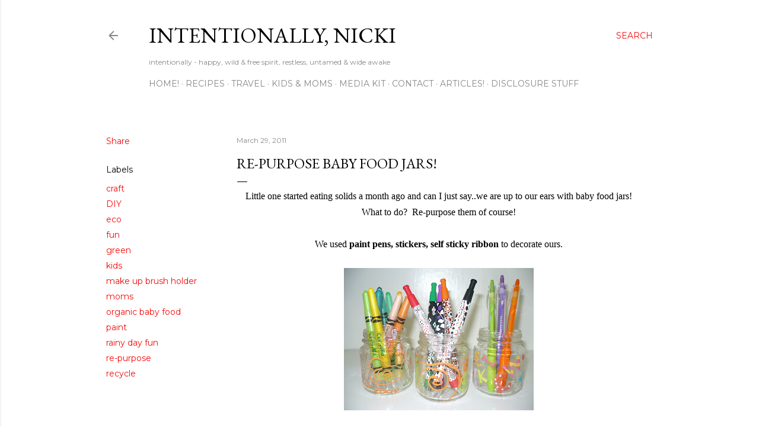

--- FILE ---
content_type: text/html; charset=UTF-8
request_url: https://www.intentionallynicki.com/2011/03/baby-food-jars.html
body_size: 21289
content:
<!DOCTYPE html>
<html dir='ltr' lang='en'>
<head>
<meta content='width=device-width, initial-scale=1' name='viewport'/>
<title>Re-purpose Baby Food Jars!</title>
<meta content='text/html; charset=UTF-8' http-equiv='Content-Type'/>
<!-- Chrome, Firefox OS and Opera -->
<meta content='#ffffff' name='theme-color'/>
<!-- Windows Phone -->
<meta content='#ffffff' name='msapplication-navbutton-color'/>
<meta content='blogger' name='generator'/>
<link href='https://www.intentionallynicki.com/favicon.ico' rel='icon' type='image/x-icon'/>
<link href='https://www.intentionallynicki.com/2011/03/baby-food-jars.html' rel='canonical'/>
<link rel="alternate" type="application/atom+xml" title="intentionally, nicki - Atom" href="https://www.intentionallynicki.com/feeds/posts/default" />
<link rel="alternate" type="application/rss+xml" title="intentionally, nicki - RSS" href="https://www.intentionallynicki.com/feeds/posts/default?alt=rss" />
<link rel="service.post" type="application/atom+xml" title="intentionally, nicki - Atom" href="https://www.blogger.com/feeds/9050158948120247816/posts/default" />

<link rel="alternate" type="application/atom+xml" title="intentionally, nicki - Atom" href="https://www.intentionallynicki.com/feeds/9131166962268525817/comments/default" />
<!--Can't find substitution for tag [blog.ieCssRetrofitLinks]-->
<link href='https://blogger.googleusercontent.com/img/b/R29vZ2xl/AVvXsEgNAkimPTqvFk_cnl7UG-ZyWXACi4sNaJ5zjJbc87D6fXtnFawXTHciRZ1kaAWnZO0lFV12ZTzkbeVnD-DiYzSSbViz7Ja2DAPNgZR0mgv4RmmtLZ0dOVLLPAhTKbyqPxHoORMfAESg2Vvz/s320/March11+002.JPG' rel='image_src'/>
<meta content='https://www.intentionallynicki.com/2011/03/baby-food-jars.html' property='og:url'/>
<meta content='Re-purpose Baby Food Jars!' property='og:title'/>
<meta content=' Little one started eating solids a month ago and can I just say..we are up to our ears with baby food jars! What to do?  Re-purpose them of...' property='og:description'/>
<meta content='https://blogger.googleusercontent.com/img/b/R29vZ2xl/AVvXsEgNAkimPTqvFk_cnl7UG-ZyWXACi4sNaJ5zjJbc87D6fXtnFawXTHciRZ1kaAWnZO0lFV12ZTzkbeVnD-DiYzSSbViz7Ja2DAPNgZR0mgv4RmmtLZ0dOVLLPAhTKbyqPxHoORMfAESg2Vvz/w1200-h630-p-k-no-nu/March11+002.JPG' property='og:image'/>
<style type='text/css'>@font-face{font-family:'EB Garamond';font-style:normal;font-weight:400;font-display:swap;src:url(//fonts.gstatic.com/s/ebgaramond/v32/SlGDmQSNjdsmc35JDF1K5E55YMjF_7DPuGi-6_RkCY9_WamXgHlIbvw.woff2)format('woff2');unicode-range:U+0460-052F,U+1C80-1C8A,U+20B4,U+2DE0-2DFF,U+A640-A69F,U+FE2E-FE2F;}@font-face{font-family:'EB Garamond';font-style:normal;font-weight:400;font-display:swap;src:url(//fonts.gstatic.com/s/ebgaramond/v32/SlGDmQSNjdsmc35JDF1K5E55YMjF_7DPuGi-6_RkAI9_WamXgHlIbvw.woff2)format('woff2');unicode-range:U+0301,U+0400-045F,U+0490-0491,U+04B0-04B1,U+2116;}@font-face{font-family:'EB Garamond';font-style:normal;font-weight:400;font-display:swap;src:url(//fonts.gstatic.com/s/ebgaramond/v32/SlGDmQSNjdsmc35JDF1K5E55YMjF_7DPuGi-6_RkCI9_WamXgHlIbvw.woff2)format('woff2');unicode-range:U+1F00-1FFF;}@font-face{font-family:'EB Garamond';font-style:normal;font-weight:400;font-display:swap;src:url(//fonts.gstatic.com/s/ebgaramond/v32/SlGDmQSNjdsmc35JDF1K5E55YMjF_7DPuGi-6_RkB49_WamXgHlIbvw.woff2)format('woff2');unicode-range:U+0370-0377,U+037A-037F,U+0384-038A,U+038C,U+038E-03A1,U+03A3-03FF;}@font-face{font-family:'EB Garamond';font-style:normal;font-weight:400;font-display:swap;src:url(//fonts.gstatic.com/s/ebgaramond/v32/SlGDmQSNjdsmc35JDF1K5E55YMjF_7DPuGi-6_RkC49_WamXgHlIbvw.woff2)format('woff2');unicode-range:U+0102-0103,U+0110-0111,U+0128-0129,U+0168-0169,U+01A0-01A1,U+01AF-01B0,U+0300-0301,U+0303-0304,U+0308-0309,U+0323,U+0329,U+1EA0-1EF9,U+20AB;}@font-face{font-family:'EB Garamond';font-style:normal;font-weight:400;font-display:swap;src:url(//fonts.gstatic.com/s/ebgaramond/v32/SlGDmQSNjdsmc35JDF1K5E55YMjF_7DPuGi-6_RkCo9_WamXgHlIbvw.woff2)format('woff2');unicode-range:U+0100-02BA,U+02BD-02C5,U+02C7-02CC,U+02CE-02D7,U+02DD-02FF,U+0304,U+0308,U+0329,U+1D00-1DBF,U+1E00-1E9F,U+1EF2-1EFF,U+2020,U+20A0-20AB,U+20AD-20C0,U+2113,U+2C60-2C7F,U+A720-A7FF;}@font-face{font-family:'EB Garamond';font-style:normal;font-weight:400;font-display:swap;src:url(//fonts.gstatic.com/s/ebgaramond/v32/SlGDmQSNjdsmc35JDF1K5E55YMjF_7DPuGi-6_RkBI9_WamXgHlI.woff2)format('woff2');unicode-range:U+0000-00FF,U+0131,U+0152-0153,U+02BB-02BC,U+02C6,U+02DA,U+02DC,U+0304,U+0308,U+0329,U+2000-206F,U+20AC,U+2122,U+2191,U+2193,U+2212,U+2215,U+FEFF,U+FFFD;}@font-face{font-family:'Lora';font-style:normal;font-weight:400;font-display:swap;src:url(//fonts.gstatic.com/s/lora/v37/0QI6MX1D_JOuGQbT0gvTJPa787weuxJMkq18ndeYxZ2JTg.woff2)format('woff2');unicode-range:U+0460-052F,U+1C80-1C8A,U+20B4,U+2DE0-2DFF,U+A640-A69F,U+FE2E-FE2F;}@font-face{font-family:'Lora';font-style:normal;font-weight:400;font-display:swap;src:url(//fonts.gstatic.com/s/lora/v37/0QI6MX1D_JOuGQbT0gvTJPa787weuxJFkq18ndeYxZ2JTg.woff2)format('woff2');unicode-range:U+0301,U+0400-045F,U+0490-0491,U+04B0-04B1,U+2116;}@font-face{font-family:'Lora';font-style:normal;font-weight:400;font-display:swap;src:url(//fonts.gstatic.com/s/lora/v37/0QI6MX1D_JOuGQbT0gvTJPa787weuxI9kq18ndeYxZ2JTg.woff2)format('woff2');unicode-range:U+0302-0303,U+0305,U+0307-0308,U+0310,U+0312,U+0315,U+031A,U+0326-0327,U+032C,U+032F-0330,U+0332-0333,U+0338,U+033A,U+0346,U+034D,U+0391-03A1,U+03A3-03A9,U+03B1-03C9,U+03D1,U+03D5-03D6,U+03F0-03F1,U+03F4-03F5,U+2016-2017,U+2034-2038,U+203C,U+2040,U+2043,U+2047,U+2050,U+2057,U+205F,U+2070-2071,U+2074-208E,U+2090-209C,U+20D0-20DC,U+20E1,U+20E5-20EF,U+2100-2112,U+2114-2115,U+2117-2121,U+2123-214F,U+2190,U+2192,U+2194-21AE,U+21B0-21E5,U+21F1-21F2,U+21F4-2211,U+2213-2214,U+2216-22FF,U+2308-230B,U+2310,U+2319,U+231C-2321,U+2336-237A,U+237C,U+2395,U+239B-23B7,U+23D0,U+23DC-23E1,U+2474-2475,U+25AF,U+25B3,U+25B7,U+25BD,U+25C1,U+25CA,U+25CC,U+25FB,U+266D-266F,U+27C0-27FF,U+2900-2AFF,U+2B0E-2B11,U+2B30-2B4C,U+2BFE,U+3030,U+FF5B,U+FF5D,U+1D400-1D7FF,U+1EE00-1EEFF;}@font-face{font-family:'Lora';font-style:normal;font-weight:400;font-display:swap;src:url(//fonts.gstatic.com/s/lora/v37/0QI6MX1D_JOuGQbT0gvTJPa787weuxIvkq18ndeYxZ2JTg.woff2)format('woff2');unicode-range:U+0001-000C,U+000E-001F,U+007F-009F,U+20DD-20E0,U+20E2-20E4,U+2150-218F,U+2190,U+2192,U+2194-2199,U+21AF,U+21E6-21F0,U+21F3,U+2218-2219,U+2299,U+22C4-22C6,U+2300-243F,U+2440-244A,U+2460-24FF,U+25A0-27BF,U+2800-28FF,U+2921-2922,U+2981,U+29BF,U+29EB,U+2B00-2BFF,U+4DC0-4DFF,U+FFF9-FFFB,U+10140-1018E,U+10190-1019C,U+101A0,U+101D0-101FD,U+102E0-102FB,U+10E60-10E7E,U+1D2C0-1D2D3,U+1D2E0-1D37F,U+1F000-1F0FF,U+1F100-1F1AD,U+1F1E6-1F1FF,U+1F30D-1F30F,U+1F315,U+1F31C,U+1F31E,U+1F320-1F32C,U+1F336,U+1F378,U+1F37D,U+1F382,U+1F393-1F39F,U+1F3A7-1F3A8,U+1F3AC-1F3AF,U+1F3C2,U+1F3C4-1F3C6,U+1F3CA-1F3CE,U+1F3D4-1F3E0,U+1F3ED,U+1F3F1-1F3F3,U+1F3F5-1F3F7,U+1F408,U+1F415,U+1F41F,U+1F426,U+1F43F,U+1F441-1F442,U+1F444,U+1F446-1F449,U+1F44C-1F44E,U+1F453,U+1F46A,U+1F47D,U+1F4A3,U+1F4B0,U+1F4B3,U+1F4B9,U+1F4BB,U+1F4BF,U+1F4C8-1F4CB,U+1F4D6,U+1F4DA,U+1F4DF,U+1F4E3-1F4E6,U+1F4EA-1F4ED,U+1F4F7,U+1F4F9-1F4FB,U+1F4FD-1F4FE,U+1F503,U+1F507-1F50B,U+1F50D,U+1F512-1F513,U+1F53E-1F54A,U+1F54F-1F5FA,U+1F610,U+1F650-1F67F,U+1F687,U+1F68D,U+1F691,U+1F694,U+1F698,U+1F6AD,U+1F6B2,U+1F6B9-1F6BA,U+1F6BC,U+1F6C6-1F6CF,U+1F6D3-1F6D7,U+1F6E0-1F6EA,U+1F6F0-1F6F3,U+1F6F7-1F6FC,U+1F700-1F7FF,U+1F800-1F80B,U+1F810-1F847,U+1F850-1F859,U+1F860-1F887,U+1F890-1F8AD,U+1F8B0-1F8BB,U+1F8C0-1F8C1,U+1F900-1F90B,U+1F93B,U+1F946,U+1F984,U+1F996,U+1F9E9,U+1FA00-1FA6F,U+1FA70-1FA7C,U+1FA80-1FA89,U+1FA8F-1FAC6,U+1FACE-1FADC,U+1FADF-1FAE9,U+1FAF0-1FAF8,U+1FB00-1FBFF;}@font-face{font-family:'Lora';font-style:normal;font-weight:400;font-display:swap;src:url(//fonts.gstatic.com/s/lora/v37/0QI6MX1D_JOuGQbT0gvTJPa787weuxJOkq18ndeYxZ2JTg.woff2)format('woff2');unicode-range:U+0102-0103,U+0110-0111,U+0128-0129,U+0168-0169,U+01A0-01A1,U+01AF-01B0,U+0300-0301,U+0303-0304,U+0308-0309,U+0323,U+0329,U+1EA0-1EF9,U+20AB;}@font-face{font-family:'Lora';font-style:normal;font-weight:400;font-display:swap;src:url(//fonts.gstatic.com/s/lora/v37/0QI6MX1D_JOuGQbT0gvTJPa787weuxJPkq18ndeYxZ2JTg.woff2)format('woff2');unicode-range:U+0100-02BA,U+02BD-02C5,U+02C7-02CC,U+02CE-02D7,U+02DD-02FF,U+0304,U+0308,U+0329,U+1D00-1DBF,U+1E00-1E9F,U+1EF2-1EFF,U+2020,U+20A0-20AB,U+20AD-20C0,U+2113,U+2C60-2C7F,U+A720-A7FF;}@font-face{font-family:'Lora';font-style:normal;font-weight:400;font-display:swap;src:url(//fonts.gstatic.com/s/lora/v37/0QI6MX1D_JOuGQbT0gvTJPa787weuxJBkq18ndeYxZ0.woff2)format('woff2');unicode-range:U+0000-00FF,U+0131,U+0152-0153,U+02BB-02BC,U+02C6,U+02DA,U+02DC,U+0304,U+0308,U+0329,U+2000-206F,U+20AC,U+2122,U+2191,U+2193,U+2212,U+2215,U+FEFF,U+FFFD;}@font-face{font-family:'Montserrat';font-style:normal;font-weight:400;font-display:swap;src:url(//fonts.gstatic.com/s/montserrat/v31/JTUSjIg1_i6t8kCHKm459WRhyyTh89ZNpQ.woff2)format('woff2');unicode-range:U+0460-052F,U+1C80-1C8A,U+20B4,U+2DE0-2DFF,U+A640-A69F,U+FE2E-FE2F;}@font-face{font-family:'Montserrat';font-style:normal;font-weight:400;font-display:swap;src:url(//fonts.gstatic.com/s/montserrat/v31/JTUSjIg1_i6t8kCHKm459W1hyyTh89ZNpQ.woff2)format('woff2');unicode-range:U+0301,U+0400-045F,U+0490-0491,U+04B0-04B1,U+2116;}@font-face{font-family:'Montserrat';font-style:normal;font-weight:400;font-display:swap;src:url(//fonts.gstatic.com/s/montserrat/v31/JTUSjIg1_i6t8kCHKm459WZhyyTh89ZNpQ.woff2)format('woff2');unicode-range:U+0102-0103,U+0110-0111,U+0128-0129,U+0168-0169,U+01A0-01A1,U+01AF-01B0,U+0300-0301,U+0303-0304,U+0308-0309,U+0323,U+0329,U+1EA0-1EF9,U+20AB;}@font-face{font-family:'Montserrat';font-style:normal;font-weight:400;font-display:swap;src:url(//fonts.gstatic.com/s/montserrat/v31/JTUSjIg1_i6t8kCHKm459WdhyyTh89ZNpQ.woff2)format('woff2');unicode-range:U+0100-02BA,U+02BD-02C5,U+02C7-02CC,U+02CE-02D7,U+02DD-02FF,U+0304,U+0308,U+0329,U+1D00-1DBF,U+1E00-1E9F,U+1EF2-1EFF,U+2020,U+20A0-20AB,U+20AD-20C0,U+2113,U+2C60-2C7F,U+A720-A7FF;}@font-face{font-family:'Montserrat';font-style:normal;font-weight:400;font-display:swap;src:url(//fonts.gstatic.com/s/montserrat/v31/JTUSjIg1_i6t8kCHKm459WlhyyTh89Y.woff2)format('woff2');unicode-range:U+0000-00FF,U+0131,U+0152-0153,U+02BB-02BC,U+02C6,U+02DA,U+02DC,U+0304,U+0308,U+0329,U+2000-206F,U+20AC,U+2122,U+2191,U+2193,U+2212,U+2215,U+FEFF,U+FFFD;}@font-face{font-family:'Montserrat';font-style:normal;font-weight:700;font-display:swap;src:url(//fonts.gstatic.com/s/montserrat/v31/JTUSjIg1_i6t8kCHKm459WRhyyTh89ZNpQ.woff2)format('woff2');unicode-range:U+0460-052F,U+1C80-1C8A,U+20B4,U+2DE0-2DFF,U+A640-A69F,U+FE2E-FE2F;}@font-face{font-family:'Montserrat';font-style:normal;font-weight:700;font-display:swap;src:url(//fonts.gstatic.com/s/montserrat/v31/JTUSjIg1_i6t8kCHKm459W1hyyTh89ZNpQ.woff2)format('woff2');unicode-range:U+0301,U+0400-045F,U+0490-0491,U+04B0-04B1,U+2116;}@font-face{font-family:'Montserrat';font-style:normal;font-weight:700;font-display:swap;src:url(//fonts.gstatic.com/s/montserrat/v31/JTUSjIg1_i6t8kCHKm459WZhyyTh89ZNpQ.woff2)format('woff2');unicode-range:U+0102-0103,U+0110-0111,U+0128-0129,U+0168-0169,U+01A0-01A1,U+01AF-01B0,U+0300-0301,U+0303-0304,U+0308-0309,U+0323,U+0329,U+1EA0-1EF9,U+20AB;}@font-face{font-family:'Montserrat';font-style:normal;font-weight:700;font-display:swap;src:url(//fonts.gstatic.com/s/montserrat/v31/JTUSjIg1_i6t8kCHKm459WdhyyTh89ZNpQ.woff2)format('woff2');unicode-range:U+0100-02BA,U+02BD-02C5,U+02C7-02CC,U+02CE-02D7,U+02DD-02FF,U+0304,U+0308,U+0329,U+1D00-1DBF,U+1E00-1E9F,U+1EF2-1EFF,U+2020,U+20A0-20AB,U+20AD-20C0,U+2113,U+2C60-2C7F,U+A720-A7FF;}@font-face{font-family:'Montserrat';font-style:normal;font-weight:700;font-display:swap;src:url(//fonts.gstatic.com/s/montserrat/v31/JTUSjIg1_i6t8kCHKm459WlhyyTh89Y.woff2)format('woff2');unicode-range:U+0000-00FF,U+0131,U+0152-0153,U+02BB-02BC,U+02C6,U+02DA,U+02DC,U+0304,U+0308,U+0329,U+2000-206F,U+20AC,U+2122,U+2191,U+2193,U+2212,U+2215,U+FEFF,U+FFFD;}</style>
<style id='page-skin-1' type='text/css'><!--
/*! normalize.css v3.0.1 | MIT License | git.io/normalize */html{font-family:sans-serif;-ms-text-size-adjust:100%;-webkit-text-size-adjust:100%}body{margin:0}article,aside,details,figcaption,figure,footer,header,hgroup,main,nav,section,summary{display:block}audio,canvas,progress,video{display:inline-block;vertical-align:baseline}audio:not([controls]){display:none;height:0}[hidden],template{display:none}a{background:transparent}a:active,a:hover{outline:0}abbr[title]{border-bottom:1px dotted}b,strong{font-weight:bold}dfn{font-style:italic}h1{font-size:2em;margin:.67em 0}mark{background:#ff0;color:#000}small{font-size:80%}sub,sup{font-size:75%;line-height:0;position:relative;vertical-align:baseline}sup{top:-0.5em}sub{bottom:-0.25em}img{border:0}svg:not(:root){overflow:hidden}figure{margin:1em 40px}hr{-moz-box-sizing:content-box;box-sizing:content-box;height:0}pre{overflow:auto}code,kbd,pre,samp{font-family:monospace,monospace;font-size:1em}button,input,optgroup,select,textarea{color:inherit;font:inherit;margin:0}button{overflow:visible}button,select{text-transform:none}button,html input[type="button"],input[type="reset"],input[type="submit"]{-webkit-appearance:button;cursor:pointer}button[disabled],html input[disabled]{cursor:default}button::-moz-focus-inner,input::-moz-focus-inner{border:0;padding:0}input{line-height:normal}input[type="checkbox"],input[type="radio"]{box-sizing:border-box;padding:0}input[type="number"]::-webkit-inner-spin-button,input[type="number"]::-webkit-outer-spin-button{height:auto}input[type="search"]{-webkit-appearance:textfield;-moz-box-sizing:content-box;-webkit-box-sizing:content-box;box-sizing:content-box}input[type="search"]::-webkit-search-cancel-button,input[type="search"]::-webkit-search-decoration{-webkit-appearance:none}fieldset{border:1px solid #c0c0c0;margin:0 2px;padding:.35em .625em .75em}legend{border:0;padding:0}textarea{overflow:auto}optgroup{font-weight:bold}table{border-collapse:collapse;border-spacing:0}td,th{padding:0}
/*!************************************************
* Blogger Template Style
* Name: Soho
**************************************************/
body{
overflow-wrap:break-word;
word-break:break-word;
word-wrap:break-word
}
.hidden{
display:none
}
.invisible{
visibility:hidden
}
.container::after,.float-container::after{
clear:both;
content:"";
display:table
}
.clearboth{
clear:both
}
#comments .comment .comment-actions,.subscribe-popup .FollowByEmail .follow-by-email-submit{
background:0 0;
border:0;
box-shadow:none;
color:#f40c0c;
cursor:pointer;
font-size:14px;
font-weight:700;
outline:0;
text-decoration:none;
text-transform:uppercase;
width:auto
}
.dim-overlay{
background-color:rgba(0,0,0,.54);
height:100vh;
left:0;
position:fixed;
top:0;
width:100%
}
#sharing-dim-overlay{
background-color:transparent
}
input::-ms-clear{
display:none
}
.blogger-logo,.svg-icon-24.blogger-logo{
fill:#ff9800;
opacity:1
}
.loading-spinner-large{
-webkit-animation:mspin-rotate 1.568s infinite linear;
animation:mspin-rotate 1.568s infinite linear;
height:48px;
overflow:hidden;
position:absolute;
width:48px;
z-index:200
}
.loading-spinner-large>div{
-webkit-animation:mspin-revrot 5332ms infinite steps(4);
animation:mspin-revrot 5332ms infinite steps(4)
}
.loading-spinner-large>div>div{
-webkit-animation:mspin-singlecolor-large-film 1333ms infinite steps(81);
animation:mspin-singlecolor-large-film 1333ms infinite steps(81);
background-size:100%;
height:48px;
width:3888px
}
.mspin-black-large>div>div,.mspin-grey_54-large>div>div{
background-image:url(https://www.blogblog.com/indie/mspin_black_large.svg)
}
.mspin-white-large>div>div{
background-image:url(https://www.blogblog.com/indie/mspin_white_large.svg)
}
.mspin-grey_54-large{
opacity:.54
}
@-webkit-keyframes mspin-singlecolor-large-film{
from{
-webkit-transform:translateX(0);
transform:translateX(0)
}
to{
-webkit-transform:translateX(-3888px);
transform:translateX(-3888px)
}
}
@keyframes mspin-singlecolor-large-film{
from{
-webkit-transform:translateX(0);
transform:translateX(0)
}
to{
-webkit-transform:translateX(-3888px);
transform:translateX(-3888px)
}
}
@-webkit-keyframes mspin-rotate{
from{
-webkit-transform:rotate(0);
transform:rotate(0)
}
to{
-webkit-transform:rotate(360deg);
transform:rotate(360deg)
}
}
@keyframes mspin-rotate{
from{
-webkit-transform:rotate(0);
transform:rotate(0)
}
to{
-webkit-transform:rotate(360deg);
transform:rotate(360deg)
}
}
@-webkit-keyframes mspin-revrot{
from{
-webkit-transform:rotate(0);
transform:rotate(0)
}
to{
-webkit-transform:rotate(-360deg);
transform:rotate(-360deg)
}
}
@keyframes mspin-revrot{
from{
-webkit-transform:rotate(0);
transform:rotate(0)
}
to{
-webkit-transform:rotate(-360deg);
transform:rotate(-360deg)
}
}
.skip-navigation{
background-color:#fff;
box-sizing:border-box;
color:#000;
display:block;
height:0;
left:0;
line-height:50px;
overflow:hidden;
padding-top:0;
position:fixed;
text-align:center;
top:0;
-webkit-transition:box-shadow .3s,height .3s,padding-top .3s;
transition:box-shadow .3s,height .3s,padding-top .3s;
width:100%;
z-index:900
}
.skip-navigation:focus{
box-shadow:0 4px 5px 0 rgba(0,0,0,.14),0 1px 10px 0 rgba(0,0,0,.12),0 2px 4px -1px rgba(0,0,0,.2);
height:50px
}
#main{
outline:0
}
.main-heading{
position:absolute;
clip:rect(1px,1px,1px,1px);
padding:0;
border:0;
height:1px;
width:1px;
overflow:hidden
}
.Attribution{
margin-top:1em;
text-align:center
}
.Attribution .blogger img,.Attribution .blogger svg{
vertical-align:bottom
}
.Attribution .blogger img{
margin-right:.5em
}
.Attribution div{
line-height:24px;
margin-top:.5em
}
.Attribution .copyright,.Attribution .image-attribution{
font-size:.7em;
margin-top:1.5em
}
.BLOG_mobile_video_class{
display:none
}
.bg-photo{
background-attachment:scroll!important
}
body .CSS_LIGHTBOX{
z-index:900
}
.extendable .show-less,.extendable .show-more{
border-color:#f40c0c;
color:#f40c0c;
margin-top:8px
}
.extendable .show-less.hidden,.extendable .show-more.hidden{
display:none
}
.inline-ad{
display:none;
max-width:100%;
overflow:hidden
}
.adsbygoogle{
display:block
}
#cookieChoiceInfo{
bottom:0;
top:auto
}
iframe.b-hbp-video{
border:0
}
.post-body img{
max-width:100%
}
.post-body iframe{
max-width:100%
}
.post-body a[imageanchor="1"]{
display:inline-block
}
.byline{
margin-right:1em
}
.byline:last-child{
margin-right:0
}
.link-copied-dialog{
max-width:520px;
outline:0
}
.link-copied-dialog .modal-dialog-buttons{
margin-top:8px
}
.link-copied-dialog .goog-buttonset-default{
background:0 0;
border:0
}
.link-copied-dialog .goog-buttonset-default:focus{
outline:0
}
.paging-control-container{
margin-bottom:16px
}
.paging-control-container .paging-control{
display:inline-block
}
.paging-control-container .comment-range-text::after,.paging-control-container .paging-control{
color:#f40c0c
}
.paging-control-container .comment-range-text,.paging-control-container .paging-control{
margin-right:8px
}
.paging-control-container .comment-range-text::after,.paging-control-container .paging-control::after{
content:"\b7";
cursor:default;
padding-left:8px;
pointer-events:none
}
.paging-control-container .comment-range-text:last-child::after,.paging-control-container .paging-control:last-child::after{
content:none
}
.byline.reactions iframe{
height:20px
}
.b-notification{
color:#000;
background-color:#fff;
border-bottom:solid 1px #000;
box-sizing:border-box;
padding:16px 32px;
text-align:center
}
.b-notification.visible{
-webkit-transition:margin-top .3s cubic-bezier(.4,0,.2,1);
transition:margin-top .3s cubic-bezier(.4,0,.2,1)
}
.b-notification.invisible{
position:absolute
}
.b-notification-close{
position:absolute;
right:8px;
top:8px
}
.no-posts-message{
line-height:40px;
text-align:center
}
@media screen and (max-width:1162px){
body.item-view .post-body a[imageanchor="1"][style*="float: left;"],body.item-view .post-body a[imageanchor="1"][style*="float: right;"]{
float:none!important;
clear:none!important
}
body.item-view .post-body a[imageanchor="1"] img{
display:block;
height:auto;
margin:0 auto
}
body.item-view .post-body>.separator:first-child>a[imageanchor="1"]:first-child{
margin-top:20px
}
.post-body a[imageanchor]{
display:block
}
body.item-view .post-body a[imageanchor="1"]{
margin-left:0!important;
margin-right:0!important
}
body.item-view .post-body a[imageanchor="1"]+a[imageanchor="1"]{
margin-top:16px
}
}
.item-control{
display:none
}
#comments{
border-top:1px dashed rgba(0,0,0,.54);
margin-top:20px;
padding:20px
}
#comments .comment-thread ol{
margin:0;
padding-left:0;
padding-left:0
}
#comments .comment .comment-replybox-single,#comments .comment-thread .comment-replies{
margin-left:60px
}
#comments .comment-thread .thread-count{
display:none
}
#comments .comment{
list-style-type:none;
padding:0 0 30px;
position:relative
}
#comments .comment .comment{
padding-bottom:8px
}
.comment .avatar-image-container{
position:absolute
}
.comment .avatar-image-container img{
border-radius:50%
}
.avatar-image-container svg,.comment .avatar-image-container .avatar-icon{
border-radius:50%;
border:solid 1px #000000;
box-sizing:border-box;
fill:#000000;
height:35px;
margin:0;
padding:7px;
width:35px
}
.comment .comment-block{
margin-top:10px;
margin-left:60px;
padding-bottom:0
}
#comments .comment-author-header-wrapper{
margin-left:40px
}
#comments .comment .thread-expanded .comment-block{
padding-bottom:20px
}
#comments .comment .comment-header .user,#comments .comment .comment-header .user a{
color:#000000;
font-style:normal;
font-weight:700
}
#comments .comment .comment-actions{
bottom:0;
margin-bottom:15px;
position:absolute
}
#comments .comment .comment-actions>*{
margin-right:8px
}
#comments .comment .comment-header .datetime{
bottom:0;
color:rgba(34, 34, 34, 0.54);
display:inline-block;
font-size:13px;
font-style:italic;
margin-left:8px
}
#comments .comment .comment-footer .comment-timestamp a,#comments .comment .comment-header .datetime a{
color:rgba(34, 34, 34, 0.54)
}
#comments .comment .comment-content,.comment .comment-body{
margin-top:12px;
word-break:break-word
}
.comment-body{
margin-bottom:12px
}
#comments.embed[data-num-comments="0"]{
border:0;
margin-top:0;
padding-top:0
}
#comments.embed[data-num-comments="0"] #comment-post-message,#comments.embed[data-num-comments="0"] div.comment-form>p,#comments.embed[data-num-comments="0"] p.comment-footer{
display:none
}
#comment-editor-src{
display:none
}
.comments .comments-content .loadmore.loaded{
max-height:0;
opacity:0;
overflow:hidden
}
.extendable .remaining-items{
height:0;
overflow:hidden;
-webkit-transition:height .3s cubic-bezier(.4,0,.2,1);
transition:height .3s cubic-bezier(.4,0,.2,1)
}
.extendable .remaining-items.expanded{
height:auto
}
.svg-icon-24,.svg-icon-24-button{
cursor:pointer;
height:24px;
width:24px;
min-width:24px
}
.touch-icon{
margin:-12px;
padding:12px
}
.touch-icon:active,.touch-icon:focus{
background-color:rgba(153,153,153,.4);
border-radius:50%
}
svg:not(:root).touch-icon{
overflow:visible
}
html[dir=rtl] .rtl-reversible-icon{
-webkit-transform:scaleX(-1);
-ms-transform:scaleX(-1);
transform:scaleX(-1)
}
.svg-icon-24-button,.touch-icon-button{
background:0 0;
border:0;
margin:0;
outline:0;
padding:0
}
.touch-icon-button .touch-icon:active,.touch-icon-button .touch-icon:focus{
background-color:transparent
}
.touch-icon-button:active .touch-icon,.touch-icon-button:focus .touch-icon{
background-color:rgba(153,153,153,.4);
border-radius:50%
}
.Profile .default-avatar-wrapper .avatar-icon{
border-radius:50%;
border:solid 1px #000000;
box-sizing:border-box;
fill:#000000;
margin:0
}
.Profile .individual .default-avatar-wrapper .avatar-icon{
padding:25px
}
.Profile .individual .avatar-icon,.Profile .individual .profile-img{
height:120px;
width:120px
}
.Profile .team .default-avatar-wrapper .avatar-icon{
padding:8px
}
.Profile .team .avatar-icon,.Profile .team .default-avatar-wrapper,.Profile .team .profile-img{
height:40px;
width:40px
}
.snippet-container{
margin:0;
position:relative;
overflow:hidden
}
.snippet-fade{
bottom:0;
box-sizing:border-box;
position:absolute;
width:96px
}
.snippet-fade{
right:0
}
.snippet-fade:after{
content:"\2026"
}
.snippet-fade:after{
float:right
}
.centered-top-container.sticky{
left:0;
position:fixed;
right:0;
top:0;
width:auto;
z-index:50;
-webkit-transition-property:opacity,-webkit-transform;
transition-property:opacity,-webkit-transform;
transition-property:transform,opacity;
transition-property:transform,opacity,-webkit-transform;
-webkit-transition-duration:.2s;
transition-duration:.2s;
-webkit-transition-timing-function:cubic-bezier(.4,0,.2,1);
transition-timing-function:cubic-bezier(.4,0,.2,1)
}
.centered-top-placeholder{
display:none
}
.collapsed-header .centered-top-placeholder{
display:block
}
.centered-top-container .Header .replaced h1,.centered-top-placeholder .Header .replaced h1{
display:none
}
.centered-top-container.sticky .Header .replaced h1{
display:block
}
.centered-top-container.sticky .Header .header-widget{
background:0 0
}
.centered-top-container.sticky .Header .header-image-wrapper{
display:none
}
.centered-top-container img,.centered-top-placeholder img{
max-width:100%
}
.collapsible{
-webkit-transition:height .3s cubic-bezier(.4,0,.2,1);
transition:height .3s cubic-bezier(.4,0,.2,1)
}
.collapsible,.collapsible>summary{
display:block;
overflow:hidden
}
.collapsible>:not(summary){
display:none
}
.collapsible[open]>:not(summary){
display:block
}
.collapsible:focus,.collapsible>summary:focus{
outline:0
}
.collapsible>summary{
cursor:pointer;
display:block;
padding:0
}
.collapsible:focus>summary,.collapsible>summary:focus{
background-color:transparent
}
.collapsible>summary::-webkit-details-marker{
display:none
}
.collapsible-title{
-webkit-box-align:center;
-webkit-align-items:center;
-ms-flex-align:center;
align-items:center;
display:-webkit-box;
display:-webkit-flex;
display:-ms-flexbox;
display:flex
}
.collapsible-title .title{
-webkit-box-flex:1;
-webkit-flex:1 1 auto;
-ms-flex:1 1 auto;
flex:1 1 auto;
-webkit-box-ordinal-group:1;
-webkit-order:0;
-ms-flex-order:0;
order:0;
overflow:hidden;
text-overflow:ellipsis;
white-space:nowrap
}
.collapsible-title .chevron-down,.collapsible[open] .collapsible-title .chevron-up{
display:block
}
.collapsible-title .chevron-up,.collapsible[open] .collapsible-title .chevron-down{
display:none
}
.flat-button{
cursor:pointer;
display:inline-block;
font-weight:700;
text-transform:uppercase;
border-radius:2px;
padding:8px;
margin:-8px
}
.flat-icon-button{
background:0 0;
border:0;
margin:0;
outline:0;
padding:0;
margin:-12px;
padding:12px;
cursor:pointer;
box-sizing:content-box;
display:inline-block;
line-height:0
}
.flat-icon-button,.flat-icon-button .splash-wrapper{
border-radius:50%
}
.flat-icon-button .splash.animate{
-webkit-animation-duration:.3s;
animation-duration:.3s
}
.overflowable-container{
max-height:28px;
overflow:hidden;
position:relative
}
.overflow-button{
cursor:pointer
}
#overflowable-dim-overlay{
background:0 0
}
.overflow-popup{
box-shadow:0 2px 2px 0 rgba(0,0,0,.14),0 3px 1px -2px rgba(0,0,0,.2),0 1px 5px 0 rgba(0,0,0,.12);
background-color:#ffffff;
left:0;
max-width:calc(100% - 32px);
position:absolute;
top:0;
visibility:hidden;
z-index:101
}
.overflow-popup ul{
list-style:none
}
.overflow-popup .tabs li,.overflow-popup li{
display:block;
height:auto
}
.overflow-popup .tabs li{
padding-left:0;
padding-right:0
}
.overflow-button.hidden,.overflow-popup .tabs li.hidden,.overflow-popup li.hidden{
display:none
}
.search{
display:-webkit-box;
display:-webkit-flex;
display:-ms-flexbox;
display:flex;
line-height:24px;
width:24px
}
.search.focused{
width:100%
}
.search.focused .section{
width:100%
}
.search form{
z-index:101
}
.search h3{
display:none
}
.search form{
display:-webkit-box;
display:-webkit-flex;
display:-ms-flexbox;
display:flex;
-webkit-box-flex:1;
-webkit-flex:1 0 0;
-ms-flex:1 0 0px;
flex:1 0 0;
border-bottom:solid 1px transparent;
padding-bottom:8px
}
.search form>*{
display:none
}
.search.focused form>*{
display:block
}
.search .search-input label{
display:none
}
.centered-top-placeholder.cloned .search form{
z-index:30
}
.search.focused form{
border-color:rgba(34, 34, 34, 0.54);
position:relative;
width:auto
}
.collapsed-header .centered-top-container .search.focused form{
border-bottom-color:transparent
}
.search-expand{
-webkit-box-flex:0;
-webkit-flex:0 0 auto;
-ms-flex:0 0 auto;
flex:0 0 auto
}
.search-expand-text{
display:none
}
.search-close{
display:inline;
vertical-align:middle
}
.search-input{
-webkit-box-flex:1;
-webkit-flex:1 0 1px;
-ms-flex:1 0 1px;
flex:1 0 1px
}
.search-input input{
background:0 0;
border:0;
box-sizing:border-box;
color:rgba(34, 34, 34, 0.54);
display:inline-block;
outline:0;
width:calc(100% - 48px)
}
.search-input input.no-cursor{
color:transparent;
text-shadow:0 0 0 rgba(34, 34, 34, 0.54)
}
.collapsed-header .centered-top-container .search-action,.collapsed-header .centered-top-container .search-input input{
color:rgba(34, 34, 34, 0.54)
}
.collapsed-header .centered-top-container .search-input input.no-cursor{
color:transparent;
text-shadow:0 0 0 rgba(34, 34, 34, 0.54)
}
.collapsed-header .centered-top-container .search-input input.no-cursor:focus,.search-input input.no-cursor:focus{
outline:0
}
.search-focused>*{
visibility:hidden
}
.search-focused .search,.search-focused .search-icon{
visibility:visible
}
.search.focused .search-action{
display:block
}
.search.focused .search-action:disabled{
opacity:.3
}
.widget.Sharing .sharing-button{
display:none
}
.widget.Sharing .sharing-buttons li{
padding:0
}
.widget.Sharing .sharing-buttons li span{
display:none
}
.post-share-buttons{
position:relative
}
.centered-bottom .share-buttons .svg-icon-24,.share-buttons .svg-icon-24{
fill:#000000
}
.sharing-open.touch-icon-button:active .touch-icon,.sharing-open.touch-icon-button:focus .touch-icon{
background-color:transparent
}
.share-buttons{
background-color:#ffffff;
border-radius:2px;
box-shadow:0 2px 2px 0 rgba(0,0,0,.14),0 3px 1px -2px rgba(0,0,0,.2),0 1px 5px 0 rgba(0,0,0,.12);
color:#000000;
list-style:none;
margin:0;
padding:8px 0;
position:absolute;
top:-11px;
min-width:200px;
z-index:101
}
.share-buttons.hidden{
display:none
}
.sharing-button{
background:0 0;
border:0;
margin:0;
outline:0;
padding:0;
cursor:pointer
}
.share-buttons li{
margin:0;
height:48px
}
.share-buttons li:last-child{
margin-bottom:0
}
.share-buttons li .sharing-platform-button{
box-sizing:border-box;
cursor:pointer;
display:block;
height:100%;
margin-bottom:0;
padding:0 16px;
position:relative;
width:100%
}
.share-buttons li .sharing-platform-button:focus,.share-buttons li .sharing-platform-button:hover{
background-color:rgba(128,128,128,.1);
outline:0
}
.share-buttons li svg[class*=" sharing-"],.share-buttons li svg[class^=sharing-]{
position:absolute;
top:10px
}
.share-buttons li span.sharing-platform-button{
position:relative;
top:0
}
.share-buttons li .platform-sharing-text{
display:block;
font-size:16px;
line-height:48px;
white-space:nowrap
}
.share-buttons li .platform-sharing-text{
margin-left:56px
}
.sidebar-container{
background-color:#f7f7f7;
max-width:284px;
overflow-y:auto;
-webkit-transition-property:-webkit-transform;
transition-property:-webkit-transform;
transition-property:transform;
transition-property:transform,-webkit-transform;
-webkit-transition-duration:.3s;
transition-duration:.3s;
-webkit-transition-timing-function:cubic-bezier(0,0,.2,1);
transition-timing-function:cubic-bezier(0,0,.2,1);
width:284px;
z-index:101;
-webkit-overflow-scrolling:touch
}
.sidebar-container .navigation{
line-height:0;
padding:16px
}
.sidebar-container .sidebar-back{
cursor:pointer
}
.sidebar-container .widget{
background:0 0;
margin:0 16px;
padding:16px 0
}
.sidebar-container .widget .title{
color:rgba(34, 34, 34, 0.54);
margin:0
}
.sidebar-container .widget ul{
list-style:none;
margin:0;
padding:0
}
.sidebar-container .widget ul ul{
margin-left:1em
}
.sidebar-container .widget li{
font-size:16px;
line-height:normal
}
.sidebar-container .widget+.widget{
border-top:1px dashed rgba(34, 34, 34, 0.54)
}
.BlogArchive li{
margin:16px 0
}
.BlogArchive li:last-child{
margin-bottom:0
}
.Label li a{
display:inline-block
}
.BlogArchive .post-count,.Label .label-count{
float:right;
margin-left:.25em
}
.BlogArchive .post-count::before,.Label .label-count::before{
content:"("
}
.BlogArchive .post-count::after,.Label .label-count::after{
content:")"
}
.widget.Translate .skiptranslate>div{
display:block!important
}
.widget.Profile .profile-link{
display:-webkit-box;
display:-webkit-flex;
display:-ms-flexbox;
display:flex
}
.widget.Profile .team-member .default-avatar-wrapper,.widget.Profile .team-member .profile-img{
-webkit-box-flex:0;
-webkit-flex:0 0 auto;
-ms-flex:0 0 auto;
flex:0 0 auto;
margin-right:1em
}
.widget.Profile .individual .profile-link{
-webkit-box-orient:vertical;
-webkit-box-direction:normal;
-webkit-flex-direction:column;
-ms-flex-direction:column;
flex-direction:column
}
.widget.Profile .team .profile-link .profile-name{
-webkit-align-self:center;
-ms-flex-item-align:center;
align-self:center;
display:block;
-webkit-box-flex:1;
-webkit-flex:1 1 auto;
-ms-flex:1 1 auto;
flex:1 1 auto
}
.dim-overlay{
background-color:rgba(0,0,0,.54);
z-index:100
}
body.sidebar-visible{
overflow-y:hidden
}
@media screen and (max-width:1439px){
.sidebar-container{
bottom:0;
position:fixed;
top:0;
left:0;
right:auto
}
.sidebar-container.sidebar-invisible{
-webkit-transition-timing-function:cubic-bezier(.4,0,.6,1);
transition-timing-function:cubic-bezier(.4,0,.6,1)
}
html[dir=ltr] .sidebar-container.sidebar-invisible{
-webkit-transform:translateX(-284px);
-ms-transform:translateX(-284px);
transform:translateX(-284px)
}
html[dir=rtl] .sidebar-container.sidebar-invisible{
-webkit-transform:translateX(284px);
-ms-transform:translateX(284px);
transform:translateX(284px)
}
}
@media screen and (min-width:1440px){
.sidebar-container{
position:absolute;
top:0;
left:0;
right:auto
}
.sidebar-container .navigation{
display:none
}
}
.dialog{
box-shadow:0 2px 2px 0 rgba(0,0,0,.14),0 3px 1px -2px rgba(0,0,0,.2),0 1px 5px 0 rgba(0,0,0,.12);
background:#ffffff;
box-sizing:border-box;
color:#000000;
padding:30px;
position:fixed;
text-align:center;
width:calc(100% - 24px);
z-index:101
}
.dialog input[type=email],.dialog input[type=text]{
background-color:transparent;
border:0;
border-bottom:solid 1px rgba(0,0,0,.12);
color:#000000;
display:block;
font-family:EB Garamond, serif;
font-size:16px;
line-height:24px;
margin:auto;
padding-bottom:7px;
outline:0;
text-align:center;
width:100%
}
.dialog input[type=email]::-webkit-input-placeholder,.dialog input[type=text]::-webkit-input-placeholder{
color:#000000
}
.dialog input[type=email]::-moz-placeholder,.dialog input[type=text]::-moz-placeholder{
color:#000000
}
.dialog input[type=email]:-ms-input-placeholder,.dialog input[type=text]:-ms-input-placeholder{
color:#000000
}
.dialog input[type=email]::-ms-input-placeholder,.dialog input[type=text]::-ms-input-placeholder{
color:#000000
}
.dialog input[type=email]::placeholder,.dialog input[type=text]::placeholder{
color:#000000
}
.dialog input[type=email]:focus,.dialog input[type=text]:focus{
border-bottom:solid 2px #f40c0c;
padding-bottom:6px
}
.dialog input.no-cursor{
color:transparent;
text-shadow:0 0 0 #000000
}
.dialog input.no-cursor:focus{
outline:0
}
.dialog input.no-cursor:focus{
outline:0
}
.dialog input[type=submit]{
font-family:EB Garamond, serif
}
.dialog .goog-buttonset-default{
color:#f40c0c
}
.subscribe-popup{
max-width:364px
}
.subscribe-popup h3{
color:#000000;
font-size:1.8em;
margin-top:0
}
.subscribe-popup .FollowByEmail h3{
display:none
}
.subscribe-popup .FollowByEmail .follow-by-email-submit{
color:#f40c0c;
display:inline-block;
margin:0 auto;
margin-top:24px;
width:auto;
white-space:normal
}
.subscribe-popup .FollowByEmail .follow-by-email-submit:disabled{
cursor:default;
opacity:.3
}
@media (max-width:800px){
.blog-name div.widget.Subscribe{
margin-bottom:16px
}
body.item-view .blog-name div.widget.Subscribe{
margin:8px auto 16px auto;
width:100%
}
}
body#layout .bg-photo,body#layout .bg-photo-overlay{
display:none
}
body#layout .page_body{
padding:0;
position:relative;
top:0
}
body#layout .page{
display:inline-block;
left:inherit;
position:relative;
vertical-align:top;
width:540px
}
body#layout .centered{
max-width:954px
}
body#layout .navigation{
display:none
}
body#layout .sidebar-container{
display:inline-block;
width:40%
}
body#layout .hamburger-menu,body#layout .search{
display:none
}
body{
background-color:#ffffff;
color:#000000;
font:normal 400 20px EB Garamond, serif;
height:100%;
margin:0;
min-height:100vh
}
h1,h2,h3,h4,h5,h6{
font-weight:400
}
a{
color:#f40c0c;
text-decoration:none
}
.dim-overlay{
z-index:100
}
body.sidebar-visible .page_body{
overflow-y:scroll
}
.widget .title{
color:rgba(34, 34, 34, 0.54);
font:normal normal 12px Arial, Tahoma, Helvetica, FreeSans, sans-serif
}
.extendable .show-less,.extendable .show-more{
color:#f40c0c;
font:normal 400 12px Montserrat, sans-serif;
margin:12px -8px 0 -8px;
text-transform:uppercase
}
.footer .widget,.main .widget{
margin:50px 0
}
.main .widget .title{
text-transform:uppercase
}
.inline-ad{
display:block;
margin-top:50px
}
.adsbygoogle{
text-align:center
}
.page_body{
display:-webkit-box;
display:-webkit-flex;
display:-ms-flexbox;
display:flex;
-webkit-box-orient:vertical;
-webkit-box-direction:normal;
-webkit-flex-direction:column;
-ms-flex-direction:column;
flex-direction:column;
min-height:100vh;
position:relative;
z-index:20
}
.page_body>*{
-webkit-box-flex:0;
-webkit-flex:0 0 auto;
-ms-flex:0 0 auto;
flex:0 0 auto
}
.page_body>#footer{
margin-top:auto
}
.centered-bottom,.centered-top{
margin:0 32px;
max-width:100%
}
.centered-top{
padding-bottom:12px;
padding-top:12px
}
.sticky .centered-top{
padding-bottom:0;
padding-top:0
}
.centered-top-container,.centered-top-placeholder{
background:#ffffff
}
.centered-top{
display:-webkit-box;
display:-webkit-flex;
display:-ms-flexbox;
display:flex;
-webkit-flex-wrap:wrap;
-ms-flex-wrap:wrap;
flex-wrap:wrap;
-webkit-box-pack:justify;
-webkit-justify-content:space-between;
-ms-flex-pack:justify;
justify-content:space-between;
position:relative
}
.sticky .centered-top{
-webkit-flex-wrap:nowrap;
-ms-flex-wrap:nowrap;
flex-wrap:nowrap
}
.centered-top-container .svg-icon-24,.centered-top-placeholder .svg-icon-24{
fill:rgba(34, 34, 34, 0.54)
}
.back-button-container,.hamburger-menu-container{
-webkit-box-flex:0;
-webkit-flex:0 0 auto;
-ms-flex:0 0 auto;
flex:0 0 auto;
height:48px;
-webkit-box-ordinal-group:2;
-webkit-order:1;
-ms-flex-order:1;
order:1
}
.sticky .back-button-container,.sticky .hamburger-menu-container{
-webkit-box-ordinal-group:2;
-webkit-order:1;
-ms-flex-order:1;
order:1
}
.back-button,.hamburger-menu,.search-expand-icon{
cursor:pointer;
margin-top:0
}
.search{
-webkit-box-align:start;
-webkit-align-items:flex-start;
-ms-flex-align:start;
align-items:flex-start;
-webkit-box-flex:0;
-webkit-flex:0 0 auto;
-ms-flex:0 0 auto;
flex:0 0 auto;
height:48px;
margin-left:24px;
-webkit-box-ordinal-group:4;
-webkit-order:3;
-ms-flex-order:3;
order:3
}
.search,.search.focused{
width:auto
}
.search.focused{
position:static
}
.sticky .search{
display:none;
-webkit-box-ordinal-group:5;
-webkit-order:4;
-ms-flex-order:4;
order:4
}
.search .section{
right:0;
margin-top:12px;
position:absolute;
top:12px;
width:0
}
.sticky .search .section{
top:0
}
.search-expand{
background:0 0;
border:0;
margin:0;
outline:0;
padding:0;
color:#f40c0c;
cursor:pointer;
-webkit-box-flex:0;
-webkit-flex:0 0 auto;
-ms-flex:0 0 auto;
flex:0 0 auto;
font:normal 400 12px Montserrat, sans-serif;
text-transform:uppercase;
word-break:normal
}
.search.focused .search-expand{
visibility:hidden
}
.search .dim-overlay{
background:0 0
}
.search.focused .section{
max-width:400px
}
.search.focused form{
border-color:rgba(34, 34, 34, 0.54);
height:24px
}
.search.focused .search-input{
display:-webkit-box;
display:-webkit-flex;
display:-ms-flexbox;
display:flex;
-webkit-box-flex:1;
-webkit-flex:1 1 auto;
-ms-flex:1 1 auto;
flex:1 1 auto
}
.search-input input{
-webkit-box-flex:1;
-webkit-flex:1 1 auto;
-ms-flex:1 1 auto;
flex:1 1 auto;
font:normal 400 16px Montserrat, sans-serif
}
.search input[type=submit]{
display:none
}
.subscribe-section-container{
-webkit-box-flex:1;
-webkit-flex:1 0 auto;
-ms-flex:1 0 auto;
flex:1 0 auto;
margin-left:24px;
-webkit-box-ordinal-group:3;
-webkit-order:2;
-ms-flex-order:2;
order:2;
text-align:right
}
.sticky .subscribe-section-container{
-webkit-box-flex:0;
-webkit-flex:0 0 auto;
-ms-flex:0 0 auto;
flex:0 0 auto;
-webkit-box-ordinal-group:4;
-webkit-order:3;
-ms-flex-order:3;
order:3
}
.subscribe-button{
background:0 0;
border:0;
margin:0;
outline:0;
padding:0;
color:#f40c0c;
cursor:pointer;
display:inline-block;
font:normal 400 12px Montserrat, sans-serif;
line-height:48px;
margin:0;
text-transform:uppercase;
word-break:normal
}
.subscribe-popup h3{
color:rgba(34, 34, 34, 0.54);
font:normal normal 12px Arial, Tahoma, Helvetica, FreeSans, sans-serif;
margin-bottom:24px;
text-transform:uppercase
}
.subscribe-popup div.widget.FollowByEmail .follow-by-email-address{
color:#000000;
font:normal normal 12px Arial, Tahoma, Helvetica, FreeSans, sans-serif
}
.subscribe-popup div.widget.FollowByEmail .follow-by-email-submit{
color:#f40c0c;
font:normal 400 12px Montserrat, sans-serif;
margin-top:24px;
text-transform:uppercase
}
.blog-name{
-webkit-box-flex:1;
-webkit-flex:1 1 100%;
-ms-flex:1 1 100%;
flex:1 1 100%;
-webkit-box-ordinal-group:5;
-webkit-order:4;
-ms-flex-order:4;
order:4;
overflow:hidden
}
.sticky .blog-name{
-webkit-box-flex:1;
-webkit-flex:1 1 auto;
-ms-flex:1 1 auto;
flex:1 1 auto;
margin:0 12px;
-webkit-box-ordinal-group:3;
-webkit-order:2;
-ms-flex-order:2;
order:2
}
body.search-view .centered-top.search-focused .blog-name{
display:none
}
.widget.Header h1{
font:normal 400 18px EB Garamond, serif;
margin:0;
text-transform:uppercase
}
.widget.Header h1,.widget.Header h1 a{
color:#000000
}
.widget.Header p{
color:rgba(34, 34, 34, 0.54);
font:normal 400 12px Montserrat, sans-serif;
line-height:1.7
}
.sticky .widget.Header h1{
font-size:16px;
line-height:48px;
overflow:hidden;
overflow-wrap:normal;
text-overflow:ellipsis;
white-space:nowrap;
word-wrap:normal
}
.sticky .widget.Header p{
display:none
}
.sticky{
box-shadow:0 1px 3px rgba(34, 34, 34, 0.10)
}
#page_list_top .widget.PageList{
font:normal 400 14px Montserrat, sans-serif;
line-height:28px
}
#page_list_top .widget.PageList .title{
display:none
}
#page_list_top .widget.PageList .overflowable-contents{
overflow:hidden
}
#page_list_top .widget.PageList .overflowable-contents ul{
list-style:none;
margin:0;
padding:0
}
#page_list_top .widget.PageList .overflow-popup ul{
list-style:none;
margin:0;
padding:0 20px
}
#page_list_top .widget.PageList .overflowable-contents li{
display:inline-block
}
#page_list_top .widget.PageList .overflowable-contents li.hidden{
display:none
}
#page_list_top .widget.PageList .overflowable-contents li:not(:first-child):before{
color:rgba(34, 34, 34, 0.54);
content:"\b7"
}
#page_list_top .widget.PageList .overflow-button a,#page_list_top .widget.PageList .overflow-popup li a,#page_list_top .widget.PageList .overflowable-contents li a{
color:rgba(34, 34, 34, 0.54);
font:normal 400 14px Montserrat, sans-serif;
line-height:28px;
text-transform:uppercase
}
#page_list_top .widget.PageList .overflow-popup li.selected a,#page_list_top .widget.PageList .overflowable-contents li.selected a{
color:rgba(34, 34, 34, 0.54);
font:normal 700 14px Montserrat, sans-serif;
line-height:28px
}
#page_list_top .widget.PageList .overflow-button{
display:inline
}
.sticky #page_list_top{
display:none
}
body.homepage-view .hero-image.has-image{
background:#ffffff url(//2.bp.blogspot.com/-oZDnac-gRtg/Wv0RkeBx8iI/AAAAAAAAWjE/r_mTWWxp5hkkPQG3IIcZdm5-qtwrxOpJACK4BGAYYCw/s0/Cherryade%2B%253A%2BDrinks%2B3.png) repeat scroll top left;
background-attachment:scroll;
background-color:#ffffff;
background-size:cover;
height:62.5vw;
max-height:75vh;
min-height:200px;
width:100%
}
.post-filter-message{
background-color:#372a29;
color:rgba(255, 255, 255, 0.54);
display:-webkit-box;
display:-webkit-flex;
display:-ms-flexbox;
display:flex;
-webkit-flex-wrap:wrap;
-ms-flex-wrap:wrap;
flex-wrap:wrap;
font:normal 400 12px Montserrat, sans-serif;
-webkit-box-pack:justify;
-webkit-justify-content:space-between;
-ms-flex-pack:justify;
justify-content:space-between;
margin-top:50px;
padding:18px
}
.post-filter-message .message-container{
-webkit-box-flex:1;
-webkit-flex:1 1 auto;
-ms-flex:1 1 auto;
flex:1 1 auto;
min-width:0
}
.post-filter-message .home-link-container{
-webkit-box-flex:0;
-webkit-flex:0 0 auto;
-ms-flex:0 0 auto;
flex:0 0 auto
}
.post-filter-message .search-label,.post-filter-message .search-query{
color:rgba(255, 255, 255, 0.87);
font:normal 700 12px Montserrat, sans-serif;
text-transform:uppercase
}
.post-filter-message .home-link,.post-filter-message .home-link a{
color:#c03838;
font:normal 700 12px Montserrat, sans-serif;
text-transform:uppercase
}
.widget.FeaturedPost .thumb.hero-thumb{
background-position:center;
background-size:cover;
height:360px
}
.widget.FeaturedPost .featured-post-snippet:before{
content:"\2014"
}
.snippet-container,.snippet-fade{
font:normal 400 14px Lora, serif;
line-height:23.8px
}
.snippet-container{
max-height:166.6px;
overflow:hidden
}
.snippet-fade{
background:-webkit-linear-gradient(left,#ffffff 0,#ffffff 20%,rgba(255, 255, 255, 0) 100%);
background:linear-gradient(to left,#ffffff 0,#ffffff 20%,rgba(255, 255, 255, 0) 100%);
color:#000000
}
.post-sidebar{
display:none
}
.widget.Blog .blog-posts .post-outer-container{
width:100%
}
.no-posts{
text-align:center
}
body.feed-view .widget.Blog .blog-posts .post-outer-container,body.item-view .widget.Blog .blog-posts .post-outer{
margin-bottom:50px
}
.widget.Blog .post.no-featured-image,.widget.PopularPosts .post.no-featured-image{
background-color:#372a29;
padding:30px
}
.widget.Blog .post>.post-share-buttons-top{
right:0;
position:absolute;
top:0
}
.widget.Blog .post>.post-share-buttons-bottom{
bottom:0;
right:0;
position:absolute
}
.blog-pager{
text-align:right
}
.blog-pager a{
color:#f40c0c;
font:normal 400 12px Montserrat, sans-serif;
text-transform:uppercase
}
.blog-pager .blog-pager-newer-link,.blog-pager .home-link{
display:none
}
.post-title{
font:normal normal 15px EB Garamond, serif;
margin:0;
text-transform:uppercase
}
.post-title,.post-title a{
color:#000000
}
.post.no-featured-image .post-title,.post.no-featured-image .post-title a{
color:#ffffff
}
body.item-view .post-body-container:before{
content:"\2014"
}
.post-body{
color:#000000;
font:normal 400 14px Lora, serif;
line-height:1.7
}
.post-body blockquote{
color:#000000;
font:normal 400 16px Montserrat, sans-serif;
line-height:1.7;
margin-left:0;
margin-right:0
}
.post-body img{
height:auto;
max-width:100%
}
.post-body .tr-caption{
color:#000000;
font:normal 400 12px Montserrat, sans-serif;
line-height:1.7
}
.snippet-thumbnail{
position:relative
}
.snippet-thumbnail .post-header{
background:#ffffff;
bottom:0;
margin-bottom:0;
padding-right:15px;
padding-bottom:5px;
padding-top:5px;
position:absolute
}
.snippet-thumbnail img{
width:100%
}
.post-footer,.post-header{
margin:8px 0
}
body.item-view .widget.Blog .post-header{
margin:0 0 16px 0
}
body.item-view .widget.Blog .post-footer{
margin:50px 0 0 0
}
.widget.FeaturedPost .post-footer{
display:-webkit-box;
display:-webkit-flex;
display:-ms-flexbox;
display:flex;
-webkit-flex-wrap:wrap;
-ms-flex-wrap:wrap;
flex-wrap:wrap;
-webkit-box-pack:justify;
-webkit-justify-content:space-between;
-ms-flex-pack:justify;
justify-content:space-between
}
.widget.FeaturedPost .post-footer>*{
-webkit-box-flex:0;
-webkit-flex:0 1 auto;
-ms-flex:0 1 auto;
flex:0 1 auto
}
.widget.FeaturedPost .post-footer,.widget.FeaturedPost .post-footer a,.widget.FeaturedPost .post-footer button{
line-height:1.7
}
.jump-link{
margin:-8px
}
.post-header,.post-header a,.post-header button{
color:rgba(34, 34, 34, 0.54);
font:normal 400 12px Montserrat, sans-serif
}
.post.no-featured-image .post-header,.post.no-featured-image .post-header a,.post.no-featured-image .post-header button{
color:rgba(255, 255, 255, 0.54)
}
.post-footer,.post-footer a,.post-footer button{
color:#ee1919;
font:normal 400 12px Montserrat, sans-serif
}
.post.no-featured-image .post-footer,.post.no-featured-image .post-footer a,.post.no-featured-image .post-footer button{
color:#c03838
}
body.item-view .post-footer-line{
line-height:2.3
}
.byline{
display:inline-block
}
.byline .flat-button{
text-transform:none
}
.post-header .byline:not(:last-child):after{
content:"\b7"
}
.post-header .byline:not(:last-child){
margin-right:0
}
.byline.post-labels a{
display:inline-block;
word-break:break-all
}
.byline.post-labels a:not(:last-child):after{
content:","
}
.byline.reactions .reactions-label{
line-height:22px;
vertical-align:top
}
.post-share-buttons{
margin-left:0
}
.share-buttons{
background-color:#fafafa;
border-radius:0;
box-shadow:0 1px 1px 1px rgba(34, 34, 34, 0.10);
color:#000000;
font:normal 400 16px Montserrat, sans-serif
}
.share-buttons .svg-icon-24{
fill:#c03838
}
#comment-holder .continue{
display:none
}
#comment-editor{
margin-bottom:20px;
margin-top:20px
}
.widget.Attribution,.widget.Attribution .copyright,.widget.Attribution .copyright a,.widget.Attribution .image-attribution,.widget.Attribution .image-attribution a,.widget.Attribution a{
color:rgba(34, 34, 34, 0.54);
font:normal 400 12px Montserrat, sans-serif
}
.widget.Attribution svg{
fill:rgba(34, 34, 34, 0.54)
}
.widget.Attribution .blogger a{
display:-webkit-box;
display:-webkit-flex;
display:-ms-flexbox;
display:flex;
-webkit-align-content:center;
-ms-flex-line-pack:center;
align-content:center;
-webkit-box-pack:center;
-webkit-justify-content:center;
-ms-flex-pack:center;
justify-content:center;
line-height:24px
}
.widget.Attribution .blogger svg{
margin-right:8px
}
.widget.Profile ul{
list-style:none;
padding:0
}
.widget.Profile .individual .default-avatar-wrapper,.widget.Profile .individual .profile-img{
border-radius:50%;
display:inline-block;
height:120px;
width:120px
}
.widget.Profile .individual .profile-data a,.widget.Profile .team .profile-name{
color:#000000;
font:normal 400 20px EB Garamond, serif;
text-transform:none
}
.widget.Profile .individual dd{
color:#000000;
font:normal 400 20px EB Garamond, serif;
margin:0 auto
}
.widget.Profile .individual .profile-link,.widget.Profile .team .visit-profile{
color:#f40c0c;
font:normal 400 12px Montserrat, sans-serif;
text-transform:uppercase
}
.widget.Profile .team .default-avatar-wrapper,.widget.Profile .team .profile-img{
border-radius:50%;
float:left;
height:40px;
width:40px
}
.widget.Profile .team .profile-link .profile-name-wrapper{
-webkit-box-flex:1;
-webkit-flex:1 1 auto;
-ms-flex:1 1 auto;
flex:1 1 auto
}
.widget.Label li,.widget.Label span.label-size{
color:#f40c0c;
display:inline-block;
font:normal 400 12px Montserrat, sans-serif;
word-break:break-all
}
.widget.Label li:not(:last-child):after,.widget.Label span.label-size:not(:last-child):after{
content:","
}
.widget.PopularPosts .post{
margin-bottom:50px
}
body.item-view #sidebar .widget.PopularPosts{
margin-left:40px;
width:inherit
}
#comments{
border-top:none;
padding:0
}
#comments .comment .comment-footer,#comments .comment .comment-header,#comments .comment .comment-header .datetime,#comments .comment .comment-header .datetime a{
color:rgba(34, 34, 34, 0.54);
font:normal 400 12px Montserrat, sans-serif
}
#comments .comment .comment-author,#comments .comment .comment-author a,#comments .comment .comment-header .user,#comments .comment .comment-header .user a{
color:#000000;
font:normal 400 14px Montserrat, sans-serif
}
#comments .comment .comment-body,#comments .comment .comment-content{
color:#000000;
font:normal 400 14px Lora, serif
}
#comments .comment .comment-actions,#comments .footer,#comments .footer a,#comments .loadmore,#comments .paging-control{
color:#c03838;
font:normal 400 12px Montserrat, sans-serif;
text-transform:uppercase
}
#commentsHolder{
border-bottom:none;
border-top:none
}
#comments .comment-form h4{
position:absolute;
clip:rect(1px,1px,1px,1px);
padding:0;
border:0;
height:1px;
width:1px;
overflow:hidden
}
.sidebar-container{
background-color:#ffffff;
color:rgba(34, 34, 34, 0.54);
font:normal 400 14px Montserrat, sans-serif;
min-height:100%
}
html[dir=ltr] .sidebar-container{
box-shadow:1px 0 3px rgba(34, 34, 34, 0.10)
}
html[dir=rtl] .sidebar-container{
box-shadow:-1px 0 3px rgba(34, 34, 34, 0.10)
}
.sidebar-container a{
color:#c03838
}
.sidebar-container .svg-icon-24{
fill:rgba(34, 34, 34, 0.54)
}
.sidebar-container .widget{
margin:0;
margin-left:40px;
padding:40px;
padding-left:0
}
.sidebar-container .widget+.widget{
border-top:1px solid rgba(34, 34, 34, 0.54)
}
.sidebar-container .widget .title{
color:rgba(34, 34, 34, 0.54);
font:normal 400 16px Montserrat, sans-serif
}
.sidebar-container .widget ul li,.sidebar-container .widget.BlogArchive #ArchiveList li{
font:normal 400 14px Montserrat, sans-serif;
margin:1em 0 0 0
}
.sidebar-container .BlogArchive .post-count,.sidebar-container .Label .label-count{
float:none
}
.sidebar-container .Label li a{
display:inline
}
.sidebar-container .widget.Profile .default-avatar-wrapper .avatar-icon{
border-color:#000000;
fill:#000000
}
.sidebar-container .widget.Profile .individual{
text-align:center
}
.sidebar-container .widget.Profile .individual dd:before{
content:"\2014";
display:block
}
.sidebar-container .widget.Profile .individual .profile-data a,.sidebar-container .widget.Profile .team .profile-name{
color:#000000;
font:normal 400 24px EB Garamond, serif
}
.sidebar-container .widget.Profile .individual dd{
color:rgba(34, 34, 34, 0.87);
font:normal 400 12px Montserrat, sans-serif;
margin:0 30px
}
.sidebar-container .widget.Profile .individual .profile-link,.sidebar-container .widget.Profile .team .visit-profile{
color:#c03838;
font:normal 400 14px Montserrat, sans-serif
}
.sidebar-container .snippet-fade{
background:-webkit-linear-gradient(left,#ffffff 0,#ffffff 20%,rgba(255, 255, 255, 0) 100%);
background:linear-gradient(to left,#ffffff 0,#ffffff 20%,rgba(255, 255, 255, 0) 100%)
}
@media screen and (min-width:640px){
.centered-bottom,.centered-top{
margin:0 auto;
width:576px
}
.centered-top{
-webkit-flex-wrap:nowrap;
-ms-flex-wrap:nowrap;
flex-wrap:nowrap;
padding-bottom:24px;
padding-top:36px
}
.blog-name{
-webkit-box-flex:1;
-webkit-flex:1 1 auto;
-ms-flex:1 1 auto;
flex:1 1 auto;
min-width:0;
-webkit-box-ordinal-group:3;
-webkit-order:2;
-ms-flex-order:2;
order:2
}
.sticky .blog-name{
margin:0
}
.back-button-container,.hamburger-menu-container{
margin-right:36px;
-webkit-box-ordinal-group:2;
-webkit-order:1;
-ms-flex-order:1;
order:1
}
.search{
margin-left:36px;
-webkit-box-ordinal-group:5;
-webkit-order:4;
-ms-flex-order:4;
order:4
}
.search .section{
top:36px
}
.sticky .search{
display:block
}
.subscribe-section-container{
-webkit-box-flex:0;
-webkit-flex:0 0 auto;
-ms-flex:0 0 auto;
flex:0 0 auto;
margin-left:36px;
-webkit-box-ordinal-group:4;
-webkit-order:3;
-ms-flex-order:3;
order:3
}
.subscribe-button{
font:normal 400 14px Montserrat, sans-serif;
line-height:48px
}
.subscribe-popup h3{
font:normal 400 14px Montserrat, sans-serif
}
.subscribe-popup div.widget.FollowByEmail .follow-by-email-address{
font:normal 400 14px Montserrat, sans-serif
}
.subscribe-popup div.widget.FollowByEmail .follow-by-email-submit{
font:normal 400 14px Montserrat, sans-serif
}
.widget .title{
font:normal 400 14px Montserrat, sans-serif
}
.widget.Blog .post.no-featured-image,.widget.PopularPosts .post.no-featured-image{
padding:65px
}
.post-title{
font:normal 400 24px EB Garamond, serif
}
.blog-pager a{
font:normal 400 14px Montserrat, sans-serif
}
.widget.Header h1{
font:normal 400 36px EB Garamond, serif
}
.sticky .widget.Header h1{
font-size:24px
}
}
@media screen and (min-width:1162px){
.centered-bottom,.centered-top{
width:922px
}
.back-button-container,.hamburger-menu-container{
margin-right:48px
}
.search{
margin-left:48px
}
.search-expand{
font:normal 400 14px Montserrat, sans-serif;
line-height:48px
}
.search-expand-text{
display:block
}
.search-expand-icon{
display:none
}
.subscribe-section-container{
margin-left:48px
}
.post-filter-message{
font:normal 400 14px Montserrat, sans-serif
}
.post-filter-message .search-label,.post-filter-message .search-query{
font:normal 700 14px Montserrat, sans-serif
}
.post-filter-message .home-link{
font:normal 700 14px Montserrat, sans-serif
}
.widget.Blog .blog-posts .post-outer-container{
width:451px
}
body.error-view .widget.Blog .blog-posts .post-outer-container,body.item-view .widget.Blog .blog-posts .post-outer-container{
width:100%
}
body.item-view .widget.Blog .blog-posts .post-outer{
display:-webkit-box;
display:-webkit-flex;
display:-ms-flexbox;
display:flex
}
#comments,body.item-view .post-outer-container .inline-ad,body.item-view .widget.PopularPosts{
margin-left:220px;
width:682px
}
.post-sidebar{
box-sizing:border-box;
display:block;
font:normal 400 14px Montserrat, sans-serif;
padding-right:20px;
width:220px
}
.post-sidebar-item{
margin-bottom:30px
}
.post-sidebar-item ul{
list-style:none;
padding:0
}
.post-sidebar-item .sharing-button{
color:#f40c0c;
cursor:pointer;
display:inline-block;
font:normal 400 14px Montserrat, sans-serif;
line-height:normal;
word-break:normal
}
.post-sidebar-labels li{
margin-bottom:8px
}
body.item-view .widget.Blog .post{
width:682px
}
.widget.Blog .post.no-featured-image,.widget.PopularPosts .post.no-featured-image{
padding:100px 65px
}
.page .widget.FeaturedPost .post-content{
display:-webkit-box;
display:-webkit-flex;
display:-ms-flexbox;
display:flex;
-webkit-box-pack:justify;
-webkit-justify-content:space-between;
-ms-flex-pack:justify;
justify-content:space-between
}
.page .widget.FeaturedPost .thumb-link{
display:-webkit-box;
display:-webkit-flex;
display:-ms-flexbox;
display:flex
}
.page .widget.FeaturedPost .thumb.hero-thumb{
height:auto;
min-height:300px;
width:451px
}
.page .widget.FeaturedPost .post-content.has-featured-image .post-text-container{
width:425px
}
.page .widget.FeaturedPost .post-content.no-featured-image .post-text-container{
width:100%
}
.page .widget.FeaturedPost .post-header{
margin:0 0 8px 0
}
.page .widget.FeaturedPost .post-footer{
margin:8px 0 0 0
}
.post-body{
font:normal 400 16px Lora, serif;
line-height:1.7
}
.post-body blockquote{
font:normal 400 24px Montserrat, sans-serif;
line-height:1.7
}
.snippet-container,.snippet-fade{
font:normal 400 16px Lora, serif;
line-height:27.2px
}
.snippet-container{
max-height:326.4px
}
.widget.Profile .individual .profile-data a,.widget.Profile .team .profile-name{
font:normal 400 24px EB Garamond, serif
}
.widget.Profile .individual .profile-link,.widget.Profile .team .visit-profile{
font:normal 400 14px Montserrat, sans-serif
}
}
@media screen and (min-width:1440px){
body{
position:relative
}
.page_body{
margin-left:284px
}
.sticky .centered-top{
padding-left:284px
}
.hamburger-menu-container{
display:none
}
.sidebar-container{
overflow:visible;
z-index:32
}
}

--></style>
<style id='template-skin-1' type='text/css'><!--
body#layout .hidden,
body#layout .invisible {
display: inherit;
}
body#layout .page {
width: 60%;
}
body#layout.ltr .page {
float: right;
}
body#layout.rtl .page {
float: left;
}
body#layout .sidebar-container {
width: 40%;
}
body#layout.ltr .sidebar-container {
float: left;
}
body#layout.rtl .sidebar-container {
float: right;
}
--></style>
<script async='async' src='//pagead2.googlesyndication.com/pagead/js/adsbygoogle.js'></script>
<script async='async' src='https://www.gstatic.com/external_hosted/imagesloaded/imagesloaded-3.1.8.min.js'></script>
<script async='async' src='https://www.gstatic.com/external_hosted/vanillamasonry-v3_1_5/masonry.pkgd.min.js'></script>
<script async='async' src='https://www.gstatic.com/external_hosted/clipboardjs/clipboard.min.js'></script>
<script type='text/javascript'>
        (function(i,s,o,g,r,a,m){i['GoogleAnalyticsObject']=r;i[r]=i[r]||function(){
        (i[r].q=i[r].q||[]).push(arguments)},i[r].l=1*new Date();a=s.createElement(o),
        m=s.getElementsByTagName(o)[0];a.async=1;a.src=g;m.parentNode.insertBefore(a,m)
        })(window,document,'script','https://www.google-analytics.com/analytics.js','ga');
        ga('create', 'UA-31587785-1', 'auto', 'blogger');
        ga('blogger.send', 'pageview');
      </script>
<style>
    body.homepage-view .hero-image.has-image {background-image:url(\/\/2.bp.blogspot.com\/-oZDnac-gRtg\/Wv0RkeBx8iI\/AAAAAAAAWjE\/r_mTWWxp5hkkPQG3IIcZdm5-qtwrxOpJACK4BGAYYCw\/s0\/Cherryade%2B%253A%2BDrinks%2B3.png);}
    
@media (max-width: 320px) { body.homepage-view .hero-image.has-image {background-image:url(\/\/2.bp.blogspot.com\/-oZDnac-gRtg\/Wv0RkeBx8iI\/AAAAAAAAWjE\/r_mTWWxp5hkkPQG3IIcZdm5-qtwrxOpJACK4BGAYYCw\/w320\/Cherryade%2B%253A%2BDrinks%2B3.png);}}
@media (max-width: 640px) and (min-width: 321px) { body.homepage-view .hero-image.has-image {background-image:url(\/\/2.bp.blogspot.com\/-oZDnac-gRtg\/Wv0RkeBx8iI\/AAAAAAAAWjE\/r_mTWWxp5hkkPQG3IIcZdm5-qtwrxOpJACK4BGAYYCw\/w640\/Cherryade%2B%253A%2BDrinks%2B3.png);}}
@media (max-width: 800px) and (min-width: 641px) { body.homepage-view .hero-image.has-image {background-image:url(\/\/2.bp.blogspot.com\/-oZDnac-gRtg\/Wv0RkeBx8iI\/AAAAAAAAWjE\/r_mTWWxp5hkkPQG3IIcZdm5-qtwrxOpJACK4BGAYYCw\/w800\/Cherryade%2B%253A%2BDrinks%2B3.png);}}
@media (max-width: 1024px) and (min-width: 801px) { body.homepage-view .hero-image.has-image {background-image:url(\/\/2.bp.blogspot.com\/-oZDnac-gRtg\/Wv0RkeBx8iI\/AAAAAAAAWjE\/r_mTWWxp5hkkPQG3IIcZdm5-qtwrxOpJACK4BGAYYCw\/w1024\/Cherryade%2B%253A%2BDrinks%2B3.png);}}
@media (max-width: 1440px) and (min-width: 1025px) { body.homepage-view .hero-image.has-image {background-image:url(\/\/2.bp.blogspot.com\/-oZDnac-gRtg\/Wv0RkeBx8iI\/AAAAAAAAWjE\/r_mTWWxp5hkkPQG3IIcZdm5-qtwrxOpJACK4BGAYYCw\/w1440\/Cherryade%2B%253A%2BDrinks%2B3.png);}}
@media (max-width: 1680px) and (min-width: 1441px) { body.homepage-view .hero-image.has-image {background-image:url(\/\/2.bp.blogspot.com\/-oZDnac-gRtg\/Wv0RkeBx8iI\/AAAAAAAAWjE\/r_mTWWxp5hkkPQG3IIcZdm5-qtwrxOpJACK4BGAYYCw\/w1680\/Cherryade%2B%253A%2BDrinks%2B3.png);}}
@media (max-width: 1920px) and (min-width: 1681px) { body.homepage-view .hero-image.has-image {background-image:url(\/\/2.bp.blogspot.com\/-oZDnac-gRtg\/Wv0RkeBx8iI\/AAAAAAAAWjE\/r_mTWWxp5hkkPQG3IIcZdm5-qtwrxOpJACK4BGAYYCw\/w1920\/Cherryade%2B%253A%2BDrinks%2B3.png);}}
/* Last tag covers anything over one higher than the previous max-size cap. */
@media (min-width: 1921px) { body.homepage-view .hero-image.has-image {background-image:url(\/\/2.bp.blogspot.com\/-oZDnac-gRtg\/Wv0RkeBx8iI\/AAAAAAAAWjE\/r_mTWWxp5hkkPQG3IIcZdm5-qtwrxOpJACK4BGAYYCw\/w2560\/Cherryade%2B%253A%2BDrinks%2B3.png);}}
  </style>
<link href='https://www.blogger.com/dyn-css/authorization.css?targetBlogID=9050158948120247816&amp;zx=32a99122-3075-42c9-b3f6-4c5bb301acab' media='none' onload='if(media!=&#39;all&#39;)media=&#39;all&#39;' rel='stylesheet'/><noscript><link href='https://www.blogger.com/dyn-css/authorization.css?targetBlogID=9050158948120247816&amp;zx=32a99122-3075-42c9-b3f6-4c5bb301acab' rel='stylesheet'/></noscript>
<meta name='google-adsense-platform-account' content='ca-host-pub-1556223355139109'/>
<meta name='google-adsense-platform-domain' content='blogspot.com'/>

<!-- data-ad-client=ca-pub-7255095187066604 -->

<link rel="stylesheet" href="https://fonts.googleapis.com/css2?display=swap&family=Special+Elite"></head>
<body class='post-view item-view version-1-3-3 variant-fancy_light'>
<a class='skip-navigation' href='#main' tabindex='0'>
Skip to main content
</a>
<div class='page'>
<div class='page_body'>
<div class='main-page-body-content'>
<div class='centered-top-placeholder'></div>
<header class='centered-top-container' role='banner'>
<div class='centered-top'>
<div class='back-button-container'>
<a href='https://www.intentionallynicki.com/'>
<svg class='svg-icon-24 touch-icon back-button rtl-reversible-icon'>
<use xlink:href='/responsive/sprite_v1_6.css.svg#ic_arrow_back_black_24dp' xmlns:xlink='http://www.w3.org/1999/xlink'></use>
</svg>
</a>
</div>
<div class='search'>
<button aria-label='Search' class='search-expand touch-icon-button'>
<div class='search-expand-text'>Search</div>
<svg class='svg-icon-24 touch-icon search-expand-icon'>
<use xlink:href='/responsive/sprite_v1_6.css.svg#ic_search_black_24dp' xmlns:xlink='http://www.w3.org/1999/xlink'></use>
</svg>
</button>
<div class='section' id='search_top' name='Search (Top)'><div class='widget BlogSearch' data-version='2' id='BlogSearch1'>
<h3 class='title'>
Search This Blog
</h3>
<div class='widget-content' role='search'>
<form action='https://www.intentionallynicki.com/search' target='_top'>
<div class='search-input'>
<input aria-label='Search this blog' autocomplete='off' name='q' placeholder='Search this blog' value=''/>
</div>
<label>
<input type='submit'/>
<svg class='svg-icon-24 touch-icon search-icon'>
<use xlink:href='/responsive/sprite_v1_6.css.svg#ic_search_black_24dp' xmlns:xlink='http://www.w3.org/1999/xlink'></use>
</svg>
</label>
</form>
</div>
</div></div>
</div>
<div class='blog-name'>
<div class='section' id='header' name='Header'><div class='widget Header' data-version='2' id='Header1'>
<div class='header-widget'>
<div>
<h1>
<a href='https://www.intentionallynicki.com/'>
intentionally, nicki
</a>
</h1>
</div>
<p>
intentionally - happy, wild &amp; free spirit, restless, untamed &amp; wide awake 
</p>
</div>
</div></div>
<nav role='navigation'>
<div class='section' id='page_list_top' name='Page List (Top)'><div class='widget PageList' data-version='2' id='PageList1'>
<h3 class='title'>
Pages
</h3>
<div class='widget-content'>
<div class='overflowable-container'>
<div class='overflowable-contents'>
<div class='container'>
<ul class='tabs'>
<li class='overflowable-item'>
<a href='https://www.intentionallynicki.com/'>HOME!</a>
</li>
<li class='overflowable-item'>
<a href='https://www.intentionallynicki.com/p/recipes.html'>RECIPES</a>
</li>
<li class='overflowable-item'>
<a href='https://www.intentionallynicki.com/p/travel.html'>TRAVEL</a>
</li>
<li class='overflowable-item'>
<a href='https://www.intentionallynicki.com/p/kids-moms.html'>KIDS &amp; MOMS</a>
</li>
<li class='overflowable-item'>
<a href='https://www.intentionallynicki.com/p/media-kit.html'>MEDIA KIT</a>
</li>
<li class='overflowable-item'>
<a href='https://www.intentionallynicki.com/p/contact.html'>CONTACT</a>
</li>
<li class='overflowable-item'>
<a href='https://www.intentionallynicki.com/p/articles.html'>ARTICLES!</a>
</li>
<li class='overflowable-item'>
<a href='https://www.intentionallynicki.com/p/disclosure-stuff.html'>disclosure stuff</a>
</li>
</ul>
</div>
</div>
<div class='overflow-button hidden'>
<a>More&hellip;</a>
</div>
</div>
</div>
</div></div>
</nav>
</div>
</div>
</header>
<div class='hero-image has-image'></div>
<main class='centered-bottom' id='main' role='main' tabindex='-1'>
<div class='main section' id='page_body' name='Page Body'>
<div class='widget Blog' data-version='2' id='Blog1'>
<div class='blog-posts hfeed container'>
<div class='post-outer-container'>
<div class='post-outer'>
<div class='post-sidebar'>
<div class='post-sidebar-item post-share-buttons'>
<div aria-owns='sharing-popup-Blog1-byline-9131166962268525817' class='sharing' data-title=''>
<button aria-controls='sharing-popup-Blog1-byline-9131166962268525817' aria-label='Share' class='sharing-button touch-icon-button' id='sharing-button-Blog1-byline-9131166962268525817' role='button'>
Share
</button>
<div class='share-buttons-container'>
<ul aria-hidden='true' aria-label='Share' class='share-buttons hidden' id='sharing-popup-Blog1-byline-9131166962268525817' role='menu'>
<li>
<span aria-label='Get link' class='sharing-platform-button sharing-element-link' data-href='https://www.blogger.com/share-post.g?blogID=9050158948120247816&postID=9131166962268525817&target=' data-url='https://www.intentionallynicki.com/2011/03/baby-food-jars.html' role='menuitem' tabindex='-1' title='Get link'>
<svg class='svg-icon-24 touch-icon sharing-link'>
<use xlink:href='/responsive/sprite_v1_6.css.svg#ic_24_link_dark' xmlns:xlink='http://www.w3.org/1999/xlink'></use>
</svg>
<span class='platform-sharing-text'>Get link</span>
</span>
</li>
<li>
<span aria-label='Share to Facebook' class='sharing-platform-button sharing-element-facebook' data-href='https://www.blogger.com/share-post.g?blogID=9050158948120247816&postID=9131166962268525817&target=facebook' data-url='https://www.intentionallynicki.com/2011/03/baby-food-jars.html' role='menuitem' tabindex='-1' title='Share to Facebook'>
<svg class='svg-icon-24 touch-icon sharing-facebook'>
<use xlink:href='/responsive/sprite_v1_6.css.svg#ic_24_facebook_dark' xmlns:xlink='http://www.w3.org/1999/xlink'></use>
</svg>
<span class='platform-sharing-text'>Facebook</span>
</span>
</li>
<li>
<span aria-label='Share to X' class='sharing-platform-button sharing-element-twitter' data-href='https://www.blogger.com/share-post.g?blogID=9050158948120247816&postID=9131166962268525817&target=twitter' data-url='https://www.intentionallynicki.com/2011/03/baby-food-jars.html' role='menuitem' tabindex='-1' title='Share to X'>
<svg class='svg-icon-24 touch-icon sharing-twitter'>
<use xlink:href='/responsive/sprite_v1_6.css.svg#ic_24_twitter_dark' xmlns:xlink='http://www.w3.org/1999/xlink'></use>
</svg>
<span class='platform-sharing-text'>X</span>
</span>
</li>
<li>
<span aria-label='Share to Pinterest' class='sharing-platform-button sharing-element-pinterest' data-href='https://www.blogger.com/share-post.g?blogID=9050158948120247816&postID=9131166962268525817&target=pinterest' data-url='https://www.intentionallynicki.com/2011/03/baby-food-jars.html' role='menuitem' tabindex='-1' title='Share to Pinterest'>
<svg class='svg-icon-24 touch-icon sharing-pinterest'>
<use xlink:href='/responsive/sprite_v1_6.css.svg#ic_24_pinterest_dark' xmlns:xlink='http://www.w3.org/1999/xlink'></use>
</svg>
<span class='platform-sharing-text'>Pinterest</span>
</span>
</li>
<li>
<span aria-label='Email' class='sharing-platform-button sharing-element-email' data-href='https://www.blogger.com/share-post.g?blogID=9050158948120247816&postID=9131166962268525817&target=email' data-url='https://www.intentionallynicki.com/2011/03/baby-food-jars.html' role='menuitem' tabindex='-1' title='Email'>
<svg class='svg-icon-24 touch-icon sharing-email'>
<use xlink:href='/responsive/sprite_v1_6.css.svg#ic_24_email_dark' xmlns:xlink='http://www.w3.org/1999/xlink'></use>
</svg>
<span class='platform-sharing-text'>Email</span>
</span>
</li>
<li aria-hidden='true' class='hidden'>
<span aria-label='Share to other apps' class='sharing-platform-button sharing-element-other' data-url='https://www.intentionallynicki.com/2011/03/baby-food-jars.html' role='menuitem' tabindex='-1' title='Share to other apps'>
<svg class='svg-icon-24 touch-icon sharing-sharingOther'>
<use xlink:href='/responsive/sprite_v1_6.css.svg#ic_more_horiz_black_24dp' xmlns:xlink='http://www.w3.org/1999/xlink'></use>
</svg>
<span class='platform-sharing-text'>Other Apps</span>
</span>
</li>
</ul>
</div>
</div>
</div>
<div class='post-sidebar-item post-sidebar-labels'>
<div>Labels</div>
<ul>
<li><a href='https://www.intentionallynicki.com/search/label/craft' rel='tag'>craft</a></li>
<li><a href='https://www.intentionallynicki.com/search/label/DIY' rel='tag'>DIY</a></li>
<li><a href='https://www.intentionallynicki.com/search/label/eco' rel='tag'>eco</a></li>
<li><a href='https://www.intentionallynicki.com/search/label/fun' rel='tag'>fun</a></li>
<li><a href='https://www.intentionallynicki.com/search/label/green' rel='tag'>green</a></li>
<li><a href='https://www.intentionallynicki.com/search/label/kids' rel='tag'>kids</a></li>
<li><a href='https://www.intentionallynicki.com/search/label/make%20up%20brush%20holder' rel='tag'>make up brush holder</a></li>
<li><a href='https://www.intentionallynicki.com/search/label/moms' rel='tag'>moms</a></li>
<li><a href='https://www.intentionallynicki.com/search/label/organic%20baby%20food' rel='tag'>organic baby food</a></li>
<li><a href='https://www.intentionallynicki.com/search/label/paint' rel='tag'>paint</a></li>
<li><a href='https://www.intentionallynicki.com/search/label/rainy%20day%20fun' rel='tag'>rainy day fun</a></li>
<li><a href='https://www.intentionallynicki.com/search/label/re-purpose' rel='tag'>re-purpose</a></li>
<li><a href='https://www.intentionallynicki.com/search/label/recycle' rel='tag'>recycle</a></li>
</ul>
</div>
</div>
<div class='post'>
<script type='application/ld+json'>{
  "@context": "http://schema.org",
  "@type": "BlogPosting",
  "mainEntityOfPage": {
    "@type": "WebPage",
    "@id": "https://www.intentionallynicki.com/2011/03/baby-food-jars.html"
  },
  "headline": "Re-purpose Baby Food Jars!","description": "Little one started eating solids a month ago and can I just say..we are&#160;up to our ears&#160;with baby food jars! What to do?&#160; Re-purpose them of...","datePublished": "2011-03-29T13:18:00-07:00",
  "dateModified": "2013-04-11T17:41:44-07:00","image": {
    "@type": "ImageObject","url": "https://blogger.googleusercontent.com/img/b/R29vZ2xl/AVvXsEgNAkimPTqvFk_cnl7UG-ZyWXACi4sNaJ5zjJbc87D6fXtnFawXTHciRZ1kaAWnZO0lFV12ZTzkbeVnD-DiYzSSbViz7Ja2DAPNgZR0mgv4RmmtLZ0dOVLLPAhTKbyqPxHoORMfAESg2Vvz/w1200-h630-p-k-no-nu/March11+002.JPG",
    "height": 630,
    "width": 1200},"publisher": {
    "@type": "Organization",
    "name": "Blogger",
    "logo": {
      "@type": "ImageObject",
      "url": "https://blogger.googleusercontent.com/img/b/U2hvZWJveA/AVvXsEgfMvYAhAbdHksiBA24JKmb2Tav6K0GviwztID3Cq4VpV96HaJfy0viIu8z1SSw_G9n5FQHZWSRao61M3e58ImahqBtr7LiOUS6m_w59IvDYwjmMcbq3fKW4JSbacqkbxTo8B90dWp0Cese92xfLMPe_tg11g/h60/",
      "width": 206,
      "height": 60
    }
  },"author": {
    "@type": "Person",
    "name": "Nicki"
  }
}</script>
<div class='post-header'>
<div class='post-header-line-1'>
<span class='byline post-timestamp'>
<meta content='https://www.intentionallynicki.com/2011/03/baby-food-jars.html'/>
<a class='timestamp-link' href='https://www.intentionallynicki.com/2011/03/baby-food-jars.html' rel='bookmark' title='permanent link'>
<time class='published' datetime='2011-03-29T13:18:00-07:00' title='2011-03-29T13:18:00-07:00'>
March 29, 2011
</time>
</a>
</span>
</div>
</div>
<a name='9131166962268525817'></a>
<h3 class='post-title entry-title'>
Re-purpose Baby Food Jars!
</h3>
<div class='post-body-container'>
<div class='post-body entry-content float-container' id='post-body-9131166962268525817'>
<div style="text-align: center;">
<span style="font-family: Georgia, Times New Roman, serif;">Little one started eating solids a month ago and can I just say..we are&nbsp;up to our ears&nbsp;with baby food jars! What to do?&nbsp; Re-purpose them of course!</span></div>
<div style="text-align: center;">
<span style="font-family: Georgia, Times New Roman, serif;"><br /></span></div>
<div style="text-align: center;">
<span style="font-family: Georgia, Times New Roman, serif;">We used <b>paint pens, stickers, self sticky ribbon</b> to decorate ours.</span></div>
<br />
<div class="separator" style="clear: both; text-align: center;">
<a href="https://blogger.googleusercontent.com/img/b/R29vZ2xl/AVvXsEgNAkimPTqvFk_cnl7UG-ZyWXACi4sNaJ5zjJbc87D6fXtnFawXTHciRZ1kaAWnZO0lFV12ZTzkbeVnD-DiYzSSbViz7Ja2DAPNgZR0mgv4RmmtLZ0dOVLLPAhTKbyqPxHoORMfAESg2Vvz/s1600/March11+002.JPG" imageanchor="1" style="margin-left: 1em; margin-right: 1em;"><img border="0" height="240" r6="true" src="https://blogger.googleusercontent.com/img/b/R29vZ2xl/AVvXsEgNAkimPTqvFk_cnl7UG-ZyWXACi4sNaJ5zjJbc87D6fXtnFawXTHciRZ1kaAWnZO0lFV12ZTzkbeVnD-DiYzSSbViz7Ja2DAPNgZR0mgv4RmmtLZ0dOVLLPAhTKbyqPxHoORMfAESg2Vvz/s320/March11+002.JPG" width="320" /></a></div>
<br />
<div style="text-align: center;">
<span style="font-family: Georgia, Times New Roman, serif;">My daughter&nbsp;always brings<b> little spring flowers</b> in,&nbsp;I never had anything small enough to put them in, until now.</span></div>
<br />
<div class="separator" style="clear: both; text-align: center;">
<a href="https://blogger.googleusercontent.com/img/b/R29vZ2xl/AVvXsEh-X7IVx53OWIcTnuX-JK0g2jQgGXJHCuXJq_aZeNKs1UghHkhp2S-cXlaPv-PHLqmQp5DLtTb1uOVzgQDr71959eW219ly68ZSZ0nRFq1rVboOJjdKO4gemjdJZUu5mhDjbi0RXaXI__Lm/s1600/March11+007.JPG" imageanchor="1" style="margin-left: 1em; margin-right: 1em;"><img border="0" height="240" r6="true" src="https://blogger.googleusercontent.com/img/b/R29vZ2xl/AVvXsEh-X7IVx53OWIcTnuX-JK0g2jQgGXJHCuXJq_aZeNKs1UghHkhp2S-cXlaPv-PHLqmQp5DLtTb1uOVzgQDr71959eW219ly68ZSZ0nRFq1rVboOJjdKO4gemjdJZUu5mhDjbi0RXaXI__Lm/s320/March11+007.JPG" width="320" /></a></div>
<span style="font-family: Georgia, Times New Roman, serif;"><br /></span>
<span style="font-family: Georgia, Times New Roman, serif;">Perfect for<b> flowers, q-tips, toothbrushes, pens, toothpicks, earrings, make-up brushes and diaper pins.</b></span><br />
<span style="font-family: Georgia, Times New Roman, serif;"><br /></span>
<span style="font-family: Georgia, Times New Roman, serif;">While not a new idea, these are just some fun things we tried.</span><br />
<span style="font-family: Georgia, Times New Roman, serif;"><br /></span>
<span style="font-family: Georgia, Times New Roman, serif;"><b>For more ideas try:</b></span><br />
<span style="font-family: Georgia, Times New Roman, serif;"><br /></span>
<a href="http://planetgreen.discovery.com/food-health/reuses-baby-food-jars.html"><span style="font-family: Georgia, Times New Roman, serif;">Planet Green</span></a><br />
<span style="font-family: Georgia, Times New Roman, serif;"><br /></span>
<a href="http://www.greenyour.com/lifestyle/baby/baby-food/tips/reuse-and-recycle-your-baby-food-jars"><span style="font-family: Georgia, Times New Roman, serif;">Green Your Reuse tips</span></a><br />
<span style="font-family: Georgia, Times New Roman, serif;"><br /></span>
<a href="http://www.amazingmoms.com/htm/kids-easter-crafts-baby-food-jar-bunny.htm"><span style="font-family: Georgia, Times New Roman, serif;">Easter ideas</span></a>
</div>
</div>
<div class='post-footer'>
<div class='post-footer-line post-footer-line-1'>
<div class='byline post-share-buttons goog-inline-block'>
<div aria-owns='sharing-popup-Blog1-footer-1-9131166962268525817' class='sharing' data-title='Re-purpose Baby Food Jars!'>
<button aria-controls='sharing-popup-Blog1-footer-1-9131166962268525817' aria-label='Share' class='sharing-button touch-icon-button' id='sharing-button-Blog1-footer-1-9131166962268525817' role='button'>
Share
</button>
<div class='share-buttons-container'>
<ul aria-hidden='true' aria-label='Share' class='share-buttons hidden' id='sharing-popup-Blog1-footer-1-9131166962268525817' role='menu'>
<li>
<span aria-label='Get link' class='sharing-platform-button sharing-element-link' data-href='https://www.blogger.com/share-post.g?blogID=9050158948120247816&postID=9131166962268525817&target=' data-url='https://www.intentionallynicki.com/2011/03/baby-food-jars.html' role='menuitem' tabindex='-1' title='Get link'>
<svg class='svg-icon-24 touch-icon sharing-link'>
<use xlink:href='/responsive/sprite_v1_6.css.svg#ic_24_link_dark' xmlns:xlink='http://www.w3.org/1999/xlink'></use>
</svg>
<span class='platform-sharing-text'>Get link</span>
</span>
</li>
<li>
<span aria-label='Share to Facebook' class='sharing-platform-button sharing-element-facebook' data-href='https://www.blogger.com/share-post.g?blogID=9050158948120247816&postID=9131166962268525817&target=facebook' data-url='https://www.intentionallynicki.com/2011/03/baby-food-jars.html' role='menuitem' tabindex='-1' title='Share to Facebook'>
<svg class='svg-icon-24 touch-icon sharing-facebook'>
<use xlink:href='/responsive/sprite_v1_6.css.svg#ic_24_facebook_dark' xmlns:xlink='http://www.w3.org/1999/xlink'></use>
</svg>
<span class='platform-sharing-text'>Facebook</span>
</span>
</li>
<li>
<span aria-label='Share to X' class='sharing-platform-button sharing-element-twitter' data-href='https://www.blogger.com/share-post.g?blogID=9050158948120247816&postID=9131166962268525817&target=twitter' data-url='https://www.intentionallynicki.com/2011/03/baby-food-jars.html' role='menuitem' tabindex='-1' title='Share to X'>
<svg class='svg-icon-24 touch-icon sharing-twitter'>
<use xlink:href='/responsive/sprite_v1_6.css.svg#ic_24_twitter_dark' xmlns:xlink='http://www.w3.org/1999/xlink'></use>
</svg>
<span class='platform-sharing-text'>X</span>
</span>
</li>
<li>
<span aria-label='Share to Pinterest' class='sharing-platform-button sharing-element-pinterest' data-href='https://www.blogger.com/share-post.g?blogID=9050158948120247816&postID=9131166962268525817&target=pinterest' data-url='https://www.intentionallynicki.com/2011/03/baby-food-jars.html' role='menuitem' tabindex='-1' title='Share to Pinterest'>
<svg class='svg-icon-24 touch-icon sharing-pinterest'>
<use xlink:href='/responsive/sprite_v1_6.css.svg#ic_24_pinterest_dark' xmlns:xlink='http://www.w3.org/1999/xlink'></use>
</svg>
<span class='platform-sharing-text'>Pinterest</span>
</span>
</li>
<li>
<span aria-label='Email' class='sharing-platform-button sharing-element-email' data-href='https://www.blogger.com/share-post.g?blogID=9050158948120247816&postID=9131166962268525817&target=email' data-url='https://www.intentionallynicki.com/2011/03/baby-food-jars.html' role='menuitem' tabindex='-1' title='Email'>
<svg class='svg-icon-24 touch-icon sharing-email'>
<use xlink:href='/responsive/sprite_v1_6.css.svg#ic_24_email_dark' xmlns:xlink='http://www.w3.org/1999/xlink'></use>
</svg>
<span class='platform-sharing-text'>Email</span>
</span>
</li>
<li aria-hidden='true' class='hidden'>
<span aria-label='Share to other apps' class='sharing-platform-button sharing-element-other' data-url='https://www.intentionallynicki.com/2011/03/baby-food-jars.html' role='menuitem' tabindex='-1' title='Share to other apps'>
<svg class='svg-icon-24 touch-icon sharing-sharingOther'>
<use xlink:href='/responsive/sprite_v1_6.css.svg#ic_more_horiz_black_24dp' xmlns:xlink='http://www.w3.org/1999/xlink'></use>
</svg>
<span class='platform-sharing-text'>Other Apps</span>
</span>
</li>
</ul>
</div>
</div>
</div>
<span class='byline'>
<a class='flat-button' href='https://www.blogger.com/email-post/9050158948120247816/9131166962268525817'>Email Post</a>
</span>
</div>
<div class='post-footer-line post-footer-line-2'>
<span class='byline post-labels'>
<span class='byline-label'>Labels:</span>
<a href='https://www.intentionallynicki.com/search/label/craft' rel='tag'>craft</a>
<a href='https://www.intentionallynicki.com/search/label/DIY' rel='tag'>DIY</a>
<a href='https://www.intentionallynicki.com/search/label/eco' rel='tag'>eco</a>
<a href='https://www.intentionallynicki.com/search/label/fun' rel='tag'>fun</a>
<a href='https://www.intentionallynicki.com/search/label/green' rel='tag'>green</a>
<a href='https://www.intentionallynicki.com/search/label/kids' rel='tag'>kids</a>
<a href='https://www.intentionallynicki.com/search/label/make%20up%20brush%20holder' rel='tag'>make up brush holder</a>
<a href='https://www.intentionallynicki.com/search/label/moms' rel='tag'>moms</a>
<a href='https://www.intentionallynicki.com/search/label/organic%20baby%20food' rel='tag'>organic baby food</a>
<a href='https://www.intentionallynicki.com/search/label/paint' rel='tag'>paint</a>
<a href='https://www.intentionallynicki.com/search/label/rainy%20day%20fun' rel='tag'>rainy day fun</a>
<a href='https://www.intentionallynicki.com/search/label/re-purpose' rel='tag'>re-purpose</a>
<a href='https://www.intentionallynicki.com/search/label/recycle' rel='tag'>recycle</a>
</span>
</div>
<div class='author-profile'>
<div class='author-name'>
<a class='g-profile' href='https://www.blogger.com/profile/17976426925886370873' rel='author' title='author profile'>
<span>
Nicki
</span>
</a>
</div>
<div>
<span class='author-desc'>
Cook, Eat, Travel, Play and Designing Spaces for Kids is Happiness and What I Do Best! 
</span>
</div>
</div>
</div>
</div>
</div>
<section class='comments' data-num-comments='1' id='comments'>
<a name='comments'></a>
<h3 class='title'>Comments</h3>
<div id='Blog1_comments-block-wrapper'>
<div id='comments-block'>
<div class='comment' id='c5520656975068199293'>
<div class='avatar-image-container'>
<img class='author-avatar' height='35' src='//blogger.googleusercontent.com/img/b/R29vZ2xl/AVvXsEj0VhXvmlQ9E0PlUD_-_-DyWCT4pq3ruJQPsSN5TGjmPV4e7FaYNLgH3_BKLZRHLp3sUMuKfoKZhhgZZ17x7SWKHUWNb74iW1w49Iqdzr4jnd7jnylTSz2oUj5HzgA96Q/s45-c/headshot.bmp' width='35'/>
</div>
<div class='comment-block'>
<div class='comment-author'>
<a href="https://www.blogger.com/profile/08618849555728608136" rel="nofollow">Richmond Thrifter</a> said&hellip;
</div>
<div class='comment-body'>
Great idea!  you could even paint them with chalkboard paint and write cute stuff on them!!!
</div>
<div class='comment-footer'>
<span class='comment-timestamp'>
<a href='https://www.intentionallynicki.com/2011/03/baby-food-jars.html?showComment=1301508556376#c5520656975068199293' title='comment permalink'>
March 30, 2011 at 11:09&#8239;AM
</a>
<span class='item-control blog-admin pid-68378723'>
<a class='comment-delete' href='https://www.blogger.com/comment/delete/9050158948120247816/5520656975068199293' title='Delete Comment'>
<img src='https://resources.blogblog.com/img/icon_delete13.gif'/>
</a>
</span>
</span>
</div>
</div>
</div>
</div>
</div>
<div class='footer'>
<a href='https://www.blogger.com/comment/fullpage/post/9050158948120247816/9131166962268525817' onclick='javascript:window.open(this.href, "bloggerPopup", "toolbar=0,location=0,statusbar=1,menubar=0,scrollbars=yes,width=640,height=500"); return false;'>
Post a Comment
</a>
</div>
</section>
</div>
</div>
<style>
    .post-body a.b-tooltip-container {
      position: relative;
      display: inline-block;
    }

    .post-body a.b-tooltip-container .b-tooltip {
      display: block !important;
      position: absolute;
      top: 100%;
      left: 50%;
      transform: translate(-20%, 1px);
      visibility: hidden;
      opacity: 0;
      z-index: 1;
      transition: opacity 0.2s ease-in-out;
    }

    .post-body a.b-tooltip-container .b-tooltip iframe {
      width: 200px;
      height: 198px;
      max-width: none;
      border: none;
      border-radius: 20px;
      box-shadow: 1px 1px 3px 1px rgba(0, 0, 0, 0.2);
    }

    @media (hover: hover) {
      .post-body a.b-tooltip-container:hover .b-tooltip {
        visibility: visible;
        opacity: 1;
      }
    }
  </style>
</div>
</div>
</main>
</div>
<footer class='footer section' id='footer' name='Footer'><div class='widget Attribution' data-version='2' id='Attribution1'>
<div class='widget-content'>
<div class='blogger'>
<a href='https://www.blogger.com' rel='nofollow'>
<svg class='svg-icon-24'>
<use xlink:href='/responsive/sprite_v1_6.css.svg#ic_post_blogger_black_24dp' xmlns:xlink='http://www.w3.org/1999/xlink'></use>
</svg>
Powered by Blogger
</a>
</div>
</div>
</div></footer>
</div>
</div>
<aside class='sidebar-container container sidebar-invisible' role='complementary'>
<div class='navigation'>
<svg class='svg-icon-24 touch-icon sidebar-back rtl-reversible-icon'>
<use xlink:href='/responsive/sprite_v1_6.css.svg#ic_arrow_back_black_24dp' xmlns:xlink='http://www.w3.org/1999/xlink'></use>
</svg>
</div>
<div class='section' id='sidebar' name='Sidebar'><div class='widget Profile' data-version='2' id='Profile1'>
<div class='widget-content individual'>
<a href='https://www.blogger.com/profile/17976426925886370873' rel='nofollow'>
<img alt='My photo' class='profile-img' height='113' src='//blogger.googleusercontent.com/img/b/R29vZ2xl/AVvXsEiwV27SPQ7YtvADn7y1knJM5QvZ-OqiNTqAGsgaoMd_MuMQfumAh_htl2DLGWy5pWOqx2ueyJfl-XEvzbeuGkib_KFfT_axs6fdpsyf6b2zbgmkZCwJAlX86HAysmSl2Ig/s113/Citrus+%3A+Lemon+%3A+Orange.png' width='113'/>
</a>
<div class='profile-info'>
<dl class='profile-datablock'>
<dt class='profile-data'>
<a class='profile-link g-profile' href='https://www.blogger.com/profile/17976426925886370873' rel='author nofollow'>
Nicki
</a>
</dt>
<dd class='profile-textblock'>
Cook, Eat, Travel, Play and Designing Spaces for Kids is Happiness and What I Do Best! 
</dd>
</dl>
<a class='profile-link' href='https://www.blogger.com/profile/17976426925886370873' rel='author'>
Visit profile
</a>
</div>
</div>
</div><div class='widget HTML' data-version='2' id='HTML5'>
<h3 class='title'>
Join Me on Patreon!
</h3>
<div class='widget-content'>
<a href="https://www.patreon.com/bePatron?u=47208803" data-patreon-widget-type="become-patron-button">Become a Patron!</a><script async src="https://c6.patreon.com/becomePatronButton.bundle.js"></script>
</div>
</div><div class='widget Image' data-version='2' id='Image3'>
<h3 class='title'>
Editor at Feed Feed
</h3>
<div class='widget-content'>
<a href='https://thefeedfeed.com/fruit-salad'>
<img alt='Editor at Feed Feed' height='150' id='Image3_img' src='https://blogger.googleusercontent.com/img/b/R29vZ2xl/AVvXsEhwc-Hq_LzgIC5djNf0rrGyEsMMar9ZZIaZLhnlDm34Mt7qnX7mNLfQpTx3YCVVxtqQHV64t9EyM5eXB9Q0RsyaGNGuN71lphqMuoAoftGVUTHOJEu6JkgGk7RIYRwsK_acaU8g0XCOtgI/s1600-r/feedfeed_ContributorBadge_Final-08.png' srcset='https://blogger.googleusercontent.com/img/b/R29vZ2xl/AVvXsEhwc-Hq_LzgIC5djNf0rrGyEsMMar9ZZIaZLhnlDm34Mt7qnX7mNLfQpTx3YCVVxtqQHV64t9EyM5eXB9Q0RsyaGNGuN71lphqMuoAoftGVUTHOJEu6JkgGk7RIYRwsK_acaU8g0XCOtgI/s72-r/feedfeed_ContributorBadge_Final-08.png 72w, https://blogger.googleusercontent.com/img/b/R29vZ2xl/AVvXsEhwc-Hq_LzgIC5djNf0rrGyEsMMar9ZZIaZLhnlDm34Mt7qnX7mNLfQpTx3YCVVxtqQHV64t9EyM5eXB9Q0RsyaGNGuN71lphqMuoAoftGVUTHOJEu6JkgGk7RIYRwsK_acaU8g0XCOtgI/s128-r/feedfeed_ContributorBadge_Final-08.png 128w, https://blogger.googleusercontent.com/img/b/R29vZ2xl/AVvXsEhwc-Hq_LzgIC5djNf0rrGyEsMMar9ZZIaZLhnlDm34Mt7qnX7mNLfQpTx3YCVVxtqQHV64t9EyM5eXB9Q0RsyaGNGuN71lphqMuoAoftGVUTHOJEu6JkgGk7RIYRwsK_acaU8g0XCOtgI/s220-r/feedfeed_ContributorBadge_Final-08.png 220w, https://blogger.googleusercontent.com/img/b/R29vZ2xl/AVvXsEhwc-Hq_LzgIC5djNf0rrGyEsMMar9ZZIaZLhnlDm34Mt7qnX7mNLfQpTx3YCVVxtqQHV64t9EyM5eXB9Q0RsyaGNGuN71lphqMuoAoftGVUTHOJEu6JkgGk7RIYRwsK_acaU8g0XCOtgI/s400-r/feedfeed_ContributorBadge_Final-08.png 400w, https://blogger.googleusercontent.com/img/b/R29vZ2xl/AVvXsEhwc-Hq_LzgIC5djNf0rrGyEsMMar9ZZIaZLhnlDm34Mt7qnX7mNLfQpTx3YCVVxtqQHV64t9EyM5eXB9Q0RsyaGNGuN71lphqMuoAoftGVUTHOJEu6JkgGk7RIYRwsK_acaU8g0XCOtgI/s640-r/feedfeed_ContributorBadge_Final-08.png 640w, https://blogger.googleusercontent.com/img/b/R29vZ2xl/AVvXsEhwc-Hq_LzgIC5djNf0rrGyEsMMar9ZZIaZLhnlDm34Mt7qnX7mNLfQpTx3YCVVxtqQHV64t9EyM5eXB9Q0RsyaGNGuN71lphqMuoAoftGVUTHOJEu6JkgGk7RIYRwsK_acaU8g0XCOtgI/s800-r/feedfeed_ContributorBadge_Final-08.png 800w, https://blogger.googleusercontent.com/img/b/R29vZ2xl/AVvXsEhwc-Hq_LzgIC5djNf0rrGyEsMMar9ZZIaZLhnlDm34Mt7qnX7mNLfQpTx3YCVVxtqQHV64t9EyM5eXB9Q0RsyaGNGuN71lphqMuoAoftGVUTHOJEu6JkgGk7RIYRwsK_acaU8g0XCOtgI/s1024-r/feedfeed_ContributorBadge_Final-08.png 1024w, https://blogger.googleusercontent.com/img/b/R29vZ2xl/AVvXsEhwc-Hq_LzgIC5djNf0rrGyEsMMar9ZZIaZLhnlDm34Mt7qnX7mNLfQpTx3YCVVxtqQHV64t9EyM5eXB9Q0RsyaGNGuN71lphqMuoAoftGVUTHOJEu6JkgGk7RIYRwsK_acaU8g0XCOtgI/s1280-r/feedfeed_ContributorBadge_Final-08.png 1280w, https://blogger.googleusercontent.com/img/b/R29vZ2xl/AVvXsEhwc-Hq_LzgIC5djNf0rrGyEsMMar9ZZIaZLhnlDm34Mt7qnX7mNLfQpTx3YCVVxtqQHV64t9EyM5eXB9Q0RsyaGNGuN71lphqMuoAoftGVUTHOJEu6JkgGk7RIYRwsK_acaU8g0XCOtgI/s1600-r/feedfeed_ContributorBadge_Final-08.png 1600w' width='152'>
</img>
</a>
<br/>
</div>
</div><div class='widget Image' data-version='2' id='Image1'>
<h3 class='title'>
Intentionally.Nicki on Instagram
</h3>
<div class='widget-content'>
<a href='https://www.instagram.com/intentionally.nicki/'>
<img alt='Intentionally.Nicki on Instagram' height='289' id='Image1_img' src='https://blogger.googleusercontent.com/img/b/R29vZ2xl/AVvXsEji72gM8TyljvVwWtCbXGkDIGCNWVxYBvsOwYWJQSqmi-81cgaAiOBl5EgKDuZuLoFhsfF73YBUdUchUdS7C1jAmflKmRlMCD9OtKQ8TxCWYLgMxcFXvfo0TCme1yFhRKKDzVuvmZpIqT4/s380/Instagram.png' srcset='https://blogger.googleusercontent.com/img/b/R29vZ2xl/AVvXsEji72gM8TyljvVwWtCbXGkDIGCNWVxYBvsOwYWJQSqmi-81cgaAiOBl5EgKDuZuLoFhsfF73YBUdUchUdS7C1jAmflKmRlMCD9OtKQ8TxCWYLgMxcFXvfo0TCme1yFhRKKDzVuvmZpIqT4/s72/Instagram.png 72w, https://blogger.googleusercontent.com/img/b/R29vZ2xl/AVvXsEji72gM8TyljvVwWtCbXGkDIGCNWVxYBvsOwYWJQSqmi-81cgaAiOBl5EgKDuZuLoFhsfF73YBUdUchUdS7C1jAmflKmRlMCD9OtKQ8TxCWYLgMxcFXvfo0TCme1yFhRKKDzVuvmZpIqT4/s128/Instagram.png 128w, https://blogger.googleusercontent.com/img/b/R29vZ2xl/AVvXsEji72gM8TyljvVwWtCbXGkDIGCNWVxYBvsOwYWJQSqmi-81cgaAiOBl5EgKDuZuLoFhsfF73YBUdUchUdS7C1jAmflKmRlMCD9OtKQ8TxCWYLgMxcFXvfo0TCme1yFhRKKDzVuvmZpIqT4/s220/Instagram.png 220w, https://blogger.googleusercontent.com/img/b/R29vZ2xl/AVvXsEji72gM8TyljvVwWtCbXGkDIGCNWVxYBvsOwYWJQSqmi-81cgaAiOBl5EgKDuZuLoFhsfF73YBUdUchUdS7C1jAmflKmRlMCD9OtKQ8TxCWYLgMxcFXvfo0TCme1yFhRKKDzVuvmZpIqT4/s400/Instagram.png 400w, https://blogger.googleusercontent.com/img/b/R29vZ2xl/AVvXsEji72gM8TyljvVwWtCbXGkDIGCNWVxYBvsOwYWJQSqmi-81cgaAiOBl5EgKDuZuLoFhsfF73YBUdUchUdS7C1jAmflKmRlMCD9OtKQ8TxCWYLgMxcFXvfo0TCme1yFhRKKDzVuvmZpIqT4/s640/Instagram.png 640w, https://blogger.googleusercontent.com/img/b/R29vZ2xl/AVvXsEji72gM8TyljvVwWtCbXGkDIGCNWVxYBvsOwYWJQSqmi-81cgaAiOBl5EgKDuZuLoFhsfF73YBUdUchUdS7C1jAmflKmRlMCD9OtKQ8TxCWYLgMxcFXvfo0TCme1yFhRKKDzVuvmZpIqT4/s800/Instagram.png 800w, https://blogger.googleusercontent.com/img/b/R29vZ2xl/AVvXsEji72gM8TyljvVwWtCbXGkDIGCNWVxYBvsOwYWJQSqmi-81cgaAiOBl5EgKDuZuLoFhsfF73YBUdUchUdS7C1jAmflKmRlMCD9OtKQ8TxCWYLgMxcFXvfo0TCme1yFhRKKDzVuvmZpIqT4/s1024/Instagram.png 1024w, https://blogger.googleusercontent.com/img/b/R29vZ2xl/AVvXsEji72gM8TyljvVwWtCbXGkDIGCNWVxYBvsOwYWJQSqmi-81cgaAiOBl5EgKDuZuLoFhsfF73YBUdUchUdS7C1jAmflKmRlMCD9OtKQ8TxCWYLgMxcFXvfo0TCme1yFhRKKDzVuvmZpIqT4/s1280/Instagram.png 1280w, https://blogger.googleusercontent.com/img/b/R29vZ2xl/AVvXsEji72gM8TyljvVwWtCbXGkDIGCNWVxYBvsOwYWJQSqmi-81cgaAiOBl5EgKDuZuLoFhsfF73YBUdUchUdS7C1jAmflKmRlMCD9OtKQ8TxCWYLgMxcFXvfo0TCme1yFhRKKDzVuvmZpIqT4/s1600/Instagram.png 1600w' width='284'>
</img>
</a>
<br/>
</div>
</div><div class='widget Image' data-version='2' id='Image4'>
<h3 class='title'>
Check us out at Feed Feed!
</h3>
<div class='widget-content'>
<a href='https://thefeedfeed.com/intentionallynicki'>
<img alt='Check us out at Feed Feed!' height='100' id='Image4_img' src='https://blogger.googleusercontent.com/img/b/R29vZ2xl/AVvXsEhRi01qZfsqk8CFgW2VaFNFgNjrqiOHfTADw3jzcewmFyUKh-5CdzpwpmXKpyMB9RDBToDyvmNQfvCE2fk8Cz6uylnMy2Ei_nK5306NKV96YPzWS6ZbOmjAoLgaHtkWhRkNQPlDNDau17A/s1600-r/Feed+Feed+.png' srcset='https://blogger.googleusercontent.com/img/b/R29vZ2xl/AVvXsEhRi01qZfsqk8CFgW2VaFNFgNjrqiOHfTADw3jzcewmFyUKh-5CdzpwpmXKpyMB9RDBToDyvmNQfvCE2fk8Cz6uylnMy2Ei_nK5306NKV96YPzWS6ZbOmjAoLgaHtkWhRkNQPlDNDau17A/s72-r/Feed+Feed+.png 72w, https://blogger.googleusercontent.com/img/b/R29vZ2xl/AVvXsEhRi01qZfsqk8CFgW2VaFNFgNjrqiOHfTADw3jzcewmFyUKh-5CdzpwpmXKpyMB9RDBToDyvmNQfvCE2fk8Cz6uylnMy2Ei_nK5306NKV96YPzWS6ZbOmjAoLgaHtkWhRkNQPlDNDau17A/s128-r/Feed+Feed+.png 128w, https://blogger.googleusercontent.com/img/b/R29vZ2xl/AVvXsEhRi01qZfsqk8CFgW2VaFNFgNjrqiOHfTADw3jzcewmFyUKh-5CdzpwpmXKpyMB9RDBToDyvmNQfvCE2fk8Cz6uylnMy2Ei_nK5306NKV96YPzWS6ZbOmjAoLgaHtkWhRkNQPlDNDau17A/s220-r/Feed+Feed+.png 220w, https://blogger.googleusercontent.com/img/b/R29vZ2xl/AVvXsEhRi01qZfsqk8CFgW2VaFNFgNjrqiOHfTADw3jzcewmFyUKh-5CdzpwpmXKpyMB9RDBToDyvmNQfvCE2fk8Cz6uylnMy2Ei_nK5306NKV96YPzWS6ZbOmjAoLgaHtkWhRkNQPlDNDau17A/s400-r/Feed+Feed+.png 400w, https://blogger.googleusercontent.com/img/b/R29vZ2xl/AVvXsEhRi01qZfsqk8CFgW2VaFNFgNjrqiOHfTADw3jzcewmFyUKh-5CdzpwpmXKpyMB9RDBToDyvmNQfvCE2fk8Cz6uylnMy2Ei_nK5306NKV96YPzWS6ZbOmjAoLgaHtkWhRkNQPlDNDau17A/s640-r/Feed+Feed+.png 640w, https://blogger.googleusercontent.com/img/b/R29vZ2xl/AVvXsEhRi01qZfsqk8CFgW2VaFNFgNjrqiOHfTADw3jzcewmFyUKh-5CdzpwpmXKpyMB9RDBToDyvmNQfvCE2fk8Cz6uylnMy2Ei_nK5306NKV96YPzWS6ZbOmjAoLgaHtkWhRkNQPlDNDau17A/s800-r/Feed+Feed+.png 800w, https://blogger.googleusercontent.com/img/b/R29vZ2xl/AVvXsEhRi01qZfsqk8CFgW2VaFNFgNjrqiOHfTADw3jzcewmFyUKh-5CdzpwpmXKpyMB9RDBToDyvmNQfvCE2fk8Cz6uylnMy2Ei_nK5306NKV96YPzWS6ZbOmjAoLgaHtkWhRkNQPlDNDau17A/s1024-r/Feed+Feed+.png 1024w, https://blogger.googleusercontent.com/img/b/R29vZ2xl/AVvXsEhRi01qZfsqk8CFgW2VaFNFgNjrqiOHfTADw3jzcewmFyUKh-5CdzpwpmXKpyMB9RDBToDyvmNQfvCE2fk8Cz6uylnMy2Ei_nK5306NKV96YPzWS6ZbOmjAoLgaHtkWhRkNQPlDNDau17A/s1280-r/Feed+Feed+.png 1280w, https://blogger.googleusercontent.com/img/b/R29vZ2xl/AVvXsEhRi01qZfsqk8CFgW2VaFNFgNjrqiOHfTADw3jzcewmFyUKh-5CdzpwpmXKpyMB9RDBToDyvmNQfvCE2fk8Cz6uylnMy2Ei_nK5306NKV96YPzWS6ZbOmjAoLgaHtkWhRkNQPlDNDau17A/s1600-r/Feed+Feed+.png 1600w' width='100'>
</img>
</a>
<br/>
</div>
</div>
<div class='widget HTML' data-version='2' id='HTML2'>
<h3 class='title'>
Follow us on Twitter
</h3>
<div class='widget-content'>
<a href="http://www.twitter.com/littleislandstu"><img src="https://lh3.googleusercontent.com/blogger_img_proxy/AEn0k_u73OEGR0X5ji4Is4yHARgZmk4xIQT1yZQGdY5TGUXViA0Sd-egjrGD8U6JXwq6RYca2LwYmlX98B7OTAZoW_QDYLZPxaH3r0CvOP1Qda3AVpji02v-yw=s0-d" alt="Follow littleislandstu on Twitter"></a>
</div>
</div><div class='widget HTML' data-version='2' id='HTML1'>
<h3 class='title'>
Intentionally.Nicki
</h3>
<div class='widget-content'>
</div>
</div><div class='widget HTML' data-version='2' id='HTML6'>
<div class='widget-content'>
<a target="_blank" href="https://thefeedfeed.com/littleislandstudios/meatloaf-with-root-veggies/" style="max-width: 300px; height: auto; display: block;"><img style="width: 100%; height: auto;" src="https://thefeedfeed.com/images/editorBadge/badge_300x93_blk.jpg" alt="FeedFeed"/></a>
</div>
</div>
</div>
</aside>
<script type="text/javascript" src="https://resources.blogblog.com/blogblog/data/res/3621791130-fancy_compiled.js" async="true"></script>

<script type="text/javascript" src="https://www.blogger.com/static/v1/widgets/382300504-widgets.js"></script>
<script type='text/javascript'>
window['__wavt'] = 'AOuZoY7GpWo5omWsiZXwJcWtRo4p5rl4Xw:1766354922416';_WidgetManager._Init('//www.blogger.com/rearrange?blogID\x3d9050158948120247816','//www.intentionallynicki.com/2011/03/baby-food-jars.html','9050158948120247816');
_WidgetManager._SetDataContext([{'name': 'blog', 'data': {'blogId': '9050158948120247816', 'title': 'intentionally, nicki', 'url': 'https://www.intentionallynicki.com/2011/03/baby-food-jars.html', 'canonicalUrl': 'https://www.intentionallynicki.com/2011/03/baby-food-jars.html', 'homepageUrl': 'https://www.intentionallynicki.com/', 'searchUrl': 'https://www.intentionallynicki.com/search', 'canonicalHomepageUrl': 'https://www.intentionallynicki.com/', 'blogspotFaviconUrl': 'https://www.intentionallynicki.com/favicon.ico', 'bloggerUrl': 'https://www.blogger.com', 'hasCustomDomain': true, 'httpsEnabled': true, 'enabledCommentProfileImages': true, 'gPlusViewType': 'FILTERED_POSTMOD', 'adultContent': false, 'analyticsAccountNumber': 'UA-31587785-1', 'encoding': 'UTF-8', 'locale': 'en', 'localeUnderscoreDelimited': 'en', 'languageDirection': 'ltr', 'isPrivate': false, 'isMobile': false, 'isMobileRequest': false, 'mobileClass': '', 'isPrivateBlog': false, 'isDynamicViewsAvailable': true, 'feedLinks': '\x3clink rel\x3d\x22alternate\x22 type\x3d\x22application/atom+xml\x22 title\x3d\x22intentionally, nicki - Atom\x22 href\x3d\x22https://www.intentionallynicki.com/feeds/posts/default\x22 /\x3e\n\x3clink rel\x3d\x22alternate\x22 type\x3d\x22application/rss+xml\x22 title\x3d\x22intentionally, nicki - RSS\x22 href\x3d\x22https://www.intentionallynicki.com/feeds/posts/default?alt\x3drss\x22 /\x3e\n\x3clink rel\x3d\x22service.post\x22 type\x3d\x22application/atom+xml\x22 title\x3d\x22intentionally, nicki - Atom\x22 href\x3d\x22https://www.blogger.com/feeds/9050158948120247816/posts/default\x22 /\x3e\n\n\x3clink rel\x3d\x22alternate\x22 type\x3d\x22application/atom+xml\x22 title\x3d\x22intentionally, nicki - Atom\x22 href\x3d\x22https://www.intentionallynicki.com/feeds/9131166962268525817/comments/default\x22 /\x3e\n', 'meTag': '', 'adsenseClientId': 'ca-pub-7255095187066604', 'adsenseHostId': 'ca-host-pub-1556223355139109', 'adsenseHasAds': false, 'adsenseAutoAds': false, 'boqCommentIframeForm': true, 'loginRedirectParam': '', 'isGoogleEverywhereLinkTooltipEnabled': true, 'view': '', 'dynamicViewsCommentsSrc': '//www.blogblog.com/dynamicviews/4224c15c4e7c9321/js/comments.js', 'dynamicViewsScriptSrc': '//www.blogblog.com/dynamicviews/daef15016aa26cab', 'plusOneApiSrc': 'https://apis.google.com/js/platform.js', 'disableGComments': true, 'interstitialAccepted': false, 'sharing': {'platforms': [{'name': 'Get link', 'key': 'link', 'shareMessage': 'Get link', 'target': ''}, {'name': 'Facebook', 'key': 'facebook', 'shareMessage': 'Share to Facebook', 'target': 'facebook'}, {'name': 'BlogThis!', 'key': 'blogThis', 'shareMessage': 'BlogThis!', 'target': 'blog'}, {'name': 'X', 'key': 'twitter', 'shareMessage': 'Share to X', 'target': 'twitter'}, {'name': 'Pinterest', 'key': 'pinterest', 'shareMessage': 'Share to Pinterest', 'target': 'pinterest'}, {'name': 'Email', 'key': 'email', 'shareMessage': 'Email', 'target': 'email'}], 'disableGooglePlus': true, 'googlePlusShareButtonWidth': 0, 'googlePlusBootstrap': '\x3cscript type\x3d\x22text/javascript\x22\x3ewindow.___gcfg \x3d {\x27lang\x27: \x27en\x27};\x3c/script\x3e'}, 'hasCustomJumpLinkMessage': false, 'jumpLinkMessage': 'Read more', 'pageType': 'item', 'postId': '9131166962268525817', 'postImageThumbnailUrl': 'https://blogger.googleusercontent.com/img/b/R29vZ2xl/AVvXsEgNAkimPTqvFk_cnl7UG-ZyWXACi4sNaJ5zjJbc87D6fXtnFawXTHciRZ1kaAWnZO0lFV12ZTzkbeVnD-DiYzSSbViz7Ja2DAPNgZR0mgv4RmmtLZ0dOVLLPAhTKbyqPxHoORMfAESg2Vvz/s72-c/March11+002.JPG', 'postImageUrl': 'https://blogger.googleusercontent.com/img/b/R29vZ2xl/AVvXsEgNAkimPTqvFk_cnl7UG-ZyWXACi4sNaJ5zjJbc87D6fXtnFawXTHciRZ1kaAWnZO0lFV12ZTzkbeVnD-DiYzSSbViz7Ja2DAPNgZR0mgv4RmmtLZ0dOVLLPAhTKbyqPxHoORMfAESg2Vvz/s320/March11+002.JPG', 'pageName': 'Re-purpose Baby Food Jars!', 'pageTitle': 'intentionally, nicki: Re-purpose Baby Food Jars!'}}, {'name': 'features', 'data': {}}, {'name': 'messages', 'data': {'edit': 'Edit', 'linkCopiedToClipboard': 'Link copied to clipboard!', 'ok': 'Ok', 'postLink': 'Post Link'}}, {'name': 'template', 'data': {'name': 'Soho', 'localizedName': 'Soho', 'isResponsive': true, 'isAlternateRendering': false, 'isCustom': false, 'variant': 'fancy_light', 'variantId': 'fancy_light'}}, {'name': 'view', 'data': {'classic': {'name': 'classic', 'url': '?view\x3dclassic'}, 'flipcard': {'name': 'flipcard', 'url': '?view\x3dflipcard'}, 'magazine': {'name': 'magazine', 'url': '?view\x3dmagazine'}, 'mosaic': {'name': 'mosaic', 'url': '?view\x3dmosaic'}, 'sidebar': {'name': 'sidebar', 'url': '?view\x3dsidebar'}, 'snapshot': {'name': 'snapshot', 'url': '?view\x3dsnapshot'}, 'timeslide': {'name': 'timeslide', 'url': '?view\x3dtimeslide'}, 'isMobile': false, 'title': 'Re-purpose Baby Food Jars!', 'description': ' Little one started eating solids a month ago and can I just say..we are\xa0up to our ears\xa0with baby food jars! What to do?\xa0 Re-purpose them of...', 'featuredImage': 'https://blogger.googleusercontent.com/img/b/R29vZ2xl/AVvXsEgNAkimPTqvFk_cnl7UG-ZyWXACi4sNaJ5zjJbc87D6fXtnFawXTHciRZ1kaAWnZO0lFV12ZTzkbeVnD-DiYzSSbViz7Ja2DAPNgZR0mgv4RmmtLZ0dOVLLPAhTKbyqPxHoORMfAESg2Vvz/s320/March11+002.JPG', 'url': 'https://www.intentionallynicki.com/2011/03/baby-food-jars.html', 'type': 'item', 'isSingleItem': true, 'isMultipleItems': false, 'isError': false, 'isPage': false, 'isPost': true, 'isHomepage': false, 'isArchive': false, 'isLabelSearch': false, 'postId': 9131166962268525817}}, {'name': 'widgets', 'data': [{'title': 'Search This Blog', 'type': 'BlogSearch', 'sectionId': 'search_top', 'id': 'BlogSearch1'}, {'title': 'intentionally, nicki (Header)', 'type': 'Header', 'sectionId': 'header', 'id': 'Header1'}, {'title': 'Pages', 'type': 'PageList', 'sectionId': 'page_list_top', 'id': 'PageList1'}, {'title': 'Featured Post', 'type': 'FeaturedPost', 'sectionId': 'page_body', 'id': 'FeaturedPost1', 'postId': '376210607838316944'}, {'title': 'Blog Posts', 'type': 'Blog', 'sectionId': 'page_body', 'id': 'Blog1', 'posts': [{'id': '9131166962268525817', 'title': 'Re-purpose Baby Food Jars!', 'featuredImage': 'https://blogger.googleusercontent.com/img/b/R29vZ2xl/AVvXsEgNAkimPTqvFk_cnl7UG-ZyWXACi4sNaJ5zjJbc87D6fXtnFawXTHciRZ1kaAWnZO0lFV12ZTzkbeVnD-DiYzSSbViz7Ja2DAPNgZR0mgv4RmmtLZ0dOVLLPAhTKbyqPxHoORMfAESg2Vvz/s320/March11+002.JPG', 'showInlineAds': false}], 'headerByline': {'regionName': 'header1', 'items': [{'name': 'timestamp', 'label': ''}]}, 'footerBylines': [{'regionName': 'footer1', 'items': [{'name': 'share', 'label': ''}, {'name': 'comments', 'label': 'comments'}, {'name': 'icons', 'label': ''}]}, {'regionName': 'footer2', 'items': [{'name': 'labels', 'label': 'Labels:'}]}], 'allBylineItems': [{'name': 'timestamp', 'label': ''}, {'name': 'share', 'label': ''}, {'name': 'comments', 'label': 'comments'}, {'name': 'icons', 'label': ''}, {'name': 'labels', 'label': 'Labels:'}]}, {'type': 'Attribution', 'sectionId': 'footer', 'id': 'Attribution1'}, {'title': 'About Me', 'type': 'Profile', 'sectionId': 'sidebar', 'id': 'Profile1'}, {'title': 'Join Me on Patreon!', 'type': 'HTML', 'sectionId': 'sidebar', 'id': 'HTML5'}, {'title': 'Editor at Feed Feed', 'type': 'Image', 'sectionId': 'sidebar', 'id': 'Image3'}, {'title': 'Intentionally.Nicki on Instagram', 'type': 'Image', 'sectionId': 'sidebar', 'id': 'Image1'}, {'title': 'Check us out at Feed Feed!', 'type': 'Image', 'sectionId': 'sidebar', 'id': 'Image4'}, {'title': 'Follow us on Twitter', 'type': 'HTML', 'sectionId': 'sidebar', 'id': 'HTML2'}, {'title': 'Intentionally.Nicki', 'type': 'HTML', 'sectionId': 'sidebar', 'id': 'HTML1'}, {'title': '', 'type': 'HTML', 'sectionId': 'sidebar', 'id': 'HTML6'}]}]);
_WidgetManager._RegisterWidget('_BlogSearchView', new _WidgetInfo('BlogSearch1', 'search_top', document.getElementById('BlogSearch1'), {}, 'displayModeFull'));
_WidgetManager._RegisterWidget('_HeaderView', new _WidgetInfo('Header1', 'header', document.getElementById('Header1'), {}, 'displayModeFull'));
_WidgetManager._RegisterWidget('_PageListView', new _WidgetInfo('PageList1', 'page_list_top', document.getElementById('PageList1'), {'title': 'Pages', 'links': [{'isCurrentPage': false, 'href': 'https://www.intentionallynicki.com/', 'title': 'HOME!'}, {'isCurrentPage': false, 'href': 'https://www.intentionallynicki.com/p/recipes.html', 'id': '197857894781025174', 'title': 'RECIPES'}, {'isCurrentPage': false, 'href': 'https://www.intentionallynicki.com/p/travel.html', 'id': '8195359141111816127', 'title': 'TRAVEL'}, {'isCurrentPage': false, 'href': 'https://www.intentionallynicki.com/p/kids-moms.html', 'id': '3209408870098602099', 'title': 'KIDS \x26amp; MOMS'}, {'isCurrentPage': false, 'href': 'https://www.intentionallynicki.com/p/media-kit.html', 'id': '4084087081454608394', 'title': 'MEDIA KIT'}, {'isCurrentPage': false, 'href': 'https://www.intentionallynicki.com/p/contact.html', 'id': '7501944217773055418', 'title': 'CONTACT'}, {'isCurrentPage': false, 'href': 'https://www.intentionallynicki.com/p/articles.html', 'id': '5064146793114290374', 'title': 'ARTICLES!'}, {'isCurrentPage': false, 'href': 'https://www.intentionallynicki.com/p/disclosure-stuff.html', 'id': '3124462907906386592', 'title': 'disclosure stuff'}], 'mobile': false, 'showPlaceholder': true, 'hasCurrentPage': false}, 'displayModeFull'));
_WidgetManager._RegisterWidget('_FeaturedPostView', new _WidgetInfo('FeaturedPost1', 'page_body', document.getElementById('FeaturedPost1'), {}, 'displayModeFull'));
_WidgetManager._RegisterWidget('_BlogView', new _WidgetInfo('Blog1', 'page_body', document.getElementById('Blog1'), {'cmtInteractionsEnabled': false, 'lightboxEnabled': true, 'lightboxModuleUrl': 'https://www.blogger.com/static/v1/jsbin/2485970545-lbx.js', 'lightboxCssUrl': 'https://www.blogger.com/static/v1/v-css/828616780-lightbox_bundle.css'}, 'displayModeFull'));
_WidgetManager._RegisterWidget('_AttributionView', new _WidgetInfo('Attribution1', 'footer', document.getElementById('Attribution1'), {}, 'displayModeFull'));
_WidgetManager._RegisterWidget('_ProfileView', new _WidgetInfo('Profile1', 'sidebar', document.getElementById('Profile1'), {}, 'displayModeFull'));
_WidgetManager._RegisterWidget('_HTMLView', new _WidgetInfo('HTML5', 'sidebar', document.getElementById('HTML5'), {}, 'displayModeFull'));
_WidgetManager._RegisterWidget('_ImageView', new _WidgetInfo('Image3', 'sidebar', document.getElementById('Image3'), {'resize': true}, 'displayModeFull'));
_WidgetManager._RegisterWidget('_ImageView', new _WidgetInfo('Image1', 'sidebar', document.getElementById('Image1'), {'resize': true}, 'displayModeFull'));
_WidgetManager._RegisterWidget('_ImageView', new _WidgetInfo('Image4', 'sidebar', document.getElementById('Image4'), {'resize': true}, 'displayModeFull'));
_WidgetManager._RegisterWidget('_HTMLView', new _WidgetInfo('HTML2', 'sidebar', document.getElementById('HTML2'), {}, 'displayModeFull'));
_WidgetManager._RegisterWidget('_HTMLView', new _WidgetInfo('HTML1', 'sidebar', document.getElementById('HTML1'), {}, 'displayModeFull'));
_WidgetManager._RegisterWidget('_HTMLView', new _WidgetInfo('HTML6', 'sidebar', document.getElementById('HTML6'), {}, 'displayModeFull'));
</script>
</body>
</html>

--- FILE ---
content_type: text/plain
request_url: https://www.google-analytics.com/j/collect?v=1&_v=j102&a=1065691951&t=pageview&_s=1&dl=https%3A%2F%2Fwww.intentionallynicki.com%2F2011%2F03%2Fbaby-food-jars.html&ul=en-us%40posix&dt=Re-purpose%20Baby%20Food%20Jars!&sr=1280x720&vp=1280x720&_u=IEBAAEABAAAAACAAI~&jid=1085742725&gjid=441927627&cid=503021501.1766354923&tid=UA-31587785-1&_gid=903439303.1766354923&_r=1&_slc=1&z=983603062
body_size: -453
content:
2,cG-0NG6DBFGEG